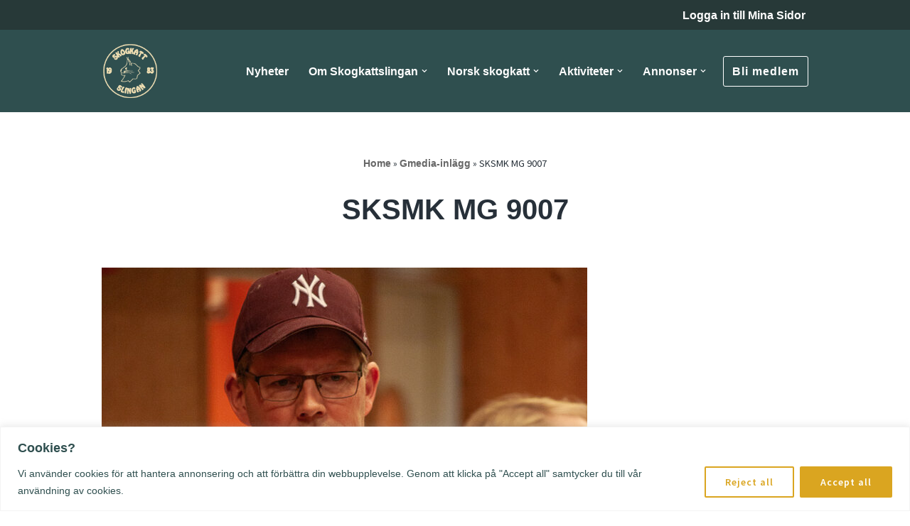

--- FILE ---
content_type: text/css
request_url: https://www.skogkattslingan.com/wp-content/plugins/frontend-post-submission-manager/assets/css/fpsm-frontend-style.css?ver=1.2.7
body_size: 9542
content:

div#fpsm-preview-wrap {
    max-width: 1024px;
    margin: 0 auto;
}
.fpsm-preview-note {
    text-align: center;
}

.fpsm-front-form *,
.fpsm-front-form *:before,
.fpsm-front-form *:after{
    box-sizing: border-box;
}

.fpsm-front-form .fpsm-has-submit-btn .fpsm-field input[type="submit"]{
    font-size: 16px;
    font-weight: 700;
    cursor: pointer;
    margin-right:10px;
}

.fpsm-field-wrap .ui-autocomplete.ui-menu{border: none;}
.fpsm-field-wrap .ui-autocomplete.ui-menu .ui-menu-item{
    padding: 10px;
    font-size: 14px;
    background-color: #f7f7f7;
}

.fpsm-field-wrap .qq-upload-list{margin: 0;}
.fpsm-field-wrap .qq-upload-list li {
    height: 18px !important;
    line-height: 1.2 !important;
    padding: 0 10px !important;
    border-radius: 60px !important;
    display: flex;
    align-items: center;
}
.fpsm-field-wrap .qq-upload-list li > span,
.fpsm-field-wrap .qq-upload-list li > a{
    flex: 1;
}
.fpsm-field-wrap .qq-upload-list li > a:nth-last-child(2),
.fpsm-field-wrap .qq-upload-list li > span:nth-last-child(3){text-align: right}
/*.qq-upload-list li:before{*/
/*content: '';*/
/*height: 100%;*/
/*width: 50%;*/
/*position: absolute;*/
/*left: 0;*/
/*top:0;*/
/*background-color: rgba(255,255,255,.34);*/
/*border-radius: 60px;*/
/*}*/
.fpsm-field-wrap .qq-upload-file,
.fpsm-field-wrap .qq-upload-spinner,
.fpsm-field-wrap .qq-upload-size,
.fpsm-field-wrap .qq-upload-cancel,
.fpsm-field-wrap .qq-upload-failed-text {
    margin-right: 12px;
    z-index: 250;
    position: relative;
    font-size: 12px;
    color: white;
    font-family: 'Nunito Sans', sans-serif;
}
.fpsm-field-wrap .qq-upload-size,
.fpsm-field-wrap .qq-upload-cancel {
    font-size: 12px;
    font-weight: normal;
}
.fpsm-field-wrap .qq-upload-failed-text {
    display: none;
}
.fpsm-field-wrap .qq-upload-fail .qq-upload-failed-text {
    display: inline;
}

.fpsm-field-wrap .qq-upload-button:hover {
    background: #0F5BBB;
}
.fpsm-field-wrap .qq-upload-button:active {
    top: 2px;
}
.fpsm-field-wrap .qq-upload-spinner, .qq-upload-size, .qq-upload-cancel, .qq-upload-failed-text {
    float: right;
}
.fpsm-field-wrap .qq-upload-spinner {
    display: none;
}
.fpsm-field-wrap .qq-progress-bar {
    width: 51%;
    height: 100%;
    position: absolute;
    top: 0px;
    left: 0;
    -moz-border-radius: 3px;
    -webkit-border-radius: 3px;
    -khtml-border-radius: 3px;
    border-radius: 3px;
}
.fpsm-field-wrap .qq-upload-cancel {
    color: #800000;
}
.fpsm-field-wrap .qq-upload-success .qq-progress-bar {
    display: none;
}

.fpsm-field-wrap select[multiple="multiple"]{
    padding: 15px;
    min-height: 80px;
}

.fpsm-multiple-select{
    height: auto !important;
    padding: 10px 0;
}
.fpsm-multiple-select:before{display: none}

.fpsm-display-none{display:none;}
.fpsm-each-tag {
    display: inline-block;
    background: #eee;
    margin-right: 10px;
    padding: 5px 10px;
    border-radius: 15px;
    margin-bottom: 10px;
}
span.fpsm-tag-remove-trigger {
    display: inline-block;
    margin-left: 5px;
    cursor: pointer;
}
.fpsm-auto-complete-tags {
    margin-top: 10px;
}

.fpsm-file-preview-column input.fpsm-media-delete-button{border: none}

/* ========================= Global styling ============================ */
/*.fpsm-front-form{max-width: 100% !important;width: 100% !important;}*/

.fpsm-ajax-loader{display:none;}
.fpsm-preview-note {
    padding: 10px;
    font-style: italic;
    font-size: 14px;
}

.fpsm-front-form{
    font-family: 'Nunito Sans', sans-serif;

}

.fpsm-front-form .fpsm-field-note{
    color: inherit;
    opacity: 0.58;
}

.fpsm-front-form .fpsm-field-wrap.fpsm-taxonomy-checkbox .fpsm-block-checkbox label{display: inline-block}
.fpsm-front-form .fpsm-field-wrap.fpsm-taxonomy-checkbox .fpsm-block-checkbox:first-child{margin-top: 15px;}

.fpsm-front-form .fpsm-field-wrap.fpsm-taxonomy-checkbox .fpsm-inline-checkbox label{display: inline-block}
.fpsm-inline-checkbox{margin-top: 15px;display: inline-block !important;}

/*medial upload*/
.media-frame{color: rgba(0,0,0,.8);}
.media-frame button{font-weight: 300;}
.media-frame button:hover{background-color: transparent}
button.media-menu-item{color: rgba(0,0,0,.68);}
.fpsm-front-form .wp-switch-editor{font-size: 14px;font-weight: 300;text-transform: none;height: auto !important;}
.fpsm-front-form .wp-switch-editor:hover{background-color: rgba(0,0,0,.06);}
.media-frame select{min-height: 8px !important;}
.fpsm-front-form .mce-container button:hover{background-color: transparent}
.wp-editor-wrap button:not(.toggle){background-color: transparent !important;}


.fpsm-field-wrap{margin-bottom: 24px;}
.fpsm-field-note{font-size: 13px;font-style: italic;color: rgba(0,0,0,.58);margin-top: 5px}
.qq-upload-button{height: 40px;background-color: rgba(0,0,0,.08);border-radius: 4px;line-height: 40px;font-size: 14px;text-transform: uppercase;font-weight: 800;padding: 0 15px;cursor: pointer;display: inline-block}
input[type="file"]{
    cursor: pointer;
}

.fpsm-file-preview-row{
    display: flex;
    align-items: center;
    padding: 10px;
    background-color: rgba(0,0,0,.04);
    border-top:solid 1px rgba(0,0,0,.08);
}

.fpsm-file-preview-row:nth-child(1){border: none;}
.fpsm-file-preview-row span{display: inline-block;flex: 1 1 auto;}
.fpsm-file-preview-row span:last-child{text-align: right}
.fpsm-file-preview-column{
    margin-right: 10px;
    overflow: hidden;
    max-width: 238px;
    white-space: nowrap;
    text-overflow: ellipsis;
}
.fpsm-file-preview-column input.fpsm-media-delete-button{
    padding: 0 8px;
    line-height: 18px;
    border-radius: 64px;
    background-color: red;
    color: white;
    text-transform: uppercase;
    font-size: 10px;
    cursor: pointer;
}
.fpsm-file-preview-column img{
    height: 38px;
    width: 38px;
    object-fit: cover;
}
.fpsm-file-preview-column{font-size: 13px;color: inherit}

.fpsm-tag-text{font-size: 12px;}
.fpsm-tag-remove-trigger{font-size: 11px;}
.fpsm-each-tag{line-height: 4px;padding: 5px 8px;}

.fpsm-select-field{
    height: 42px;
    position: relative;
    /*border:solid 1px rgba(0,0,0,.14);*/
    cursor: pointer;
}
.fpsm-select-field:before{
    content:'';
    position: absolute;
    top:18px;
    right: 13px;
    border-style: solid;
    border-width: 6px;
    border-color: rgba(0,0,0,.68) transparent transparent transparent;
}
.fpsm-select-field select{
    background-color: transparent;
    border: none;
    border-radius: 0;
    padding: 0 10px;
    line-height: 40px;
    font-size: 14px;
    width: 100%;
    height: 100%;
    -moz-appearance: none;
    -webkit-appearance: none;
    appearance:none;
    cursor: pointer;
    border: none;
    font-family: inherit;
}
.fpsm-front-form > h2{margin: 0 0 20px 0 !important;font-size: 32px !important;letter-spacing: 0 !important;}
.fpsm-radio{margin-right: 20px;position: relative}
.fpsm-radio input[type="radio"]{position: absolute;opacity: 0;z-index: 5;height: 100%;width: 100%;cursor: pointer}
.fpsm-front-form .fpsm-field-wrap .fpsm-radio label{
    position: relative;
    font-size: 14px;
    font-weight: normal;
    padding-left: 24px;
}
.fpsm-radio label:before{
    position: absolute;
    top:2px;
    left: 0;
    content: '';
    height: 16px;
    width: 16px;
    border: solid 5px rgba(0,0,0,.18);
    transition: all .3s ease;
    border-radius: 50%;
}
.fpsm-radio input[type="radio"]:checked + label:before{
    border-color: #3ea8de;
}

.fpsm-checkbox{margin-right: 20px;position: relative}
.fpsm-checkbox input[type="checkbox"]{position: absolute;opacity: 0;z-index: 5;height: 100%;width: 100%;cursor: pointer}
.fpsm-front-form .fpsm-field-wrap .fpsm-checkbox label{
    position: relative;
    font-size: 14px;
    font-weight: normal;
    padding-left: 24px;
    margin: 0;
}
.fpsm-checkbox label:before{
    position: absolute;
    top:2px;
    left: 0;
    content: '\f00c';
    height: 16px;
    width: 16px;
    background-color: rgba(0,0,0,.18);
    transition: all .3s ease;
    border-radius: 2px;
    color: rgba(0,0,0, 0.2);
    text-align: center;
    line-height: 16px;
    font-family: 'Font Awesome\ 5 Free';
    font-weight: 900;
    font-size: 12px;
}
.fpsm-checkbox input[type="checkbox"]:checked + label:before{
    background-color: #3ea8de;
    color: white;
}

.fpsm-checkbox-block .fpsm-checkbox{margin-bottom: 15px;}
.fpsm-checkbox-block .fpsm-checkbox label,
.fpsm-checkbox-block .fpsm-checkbox input[type="checkbox"]{display: inline-block}
.fpsm-checkbox-inline{display: flex;flex-wrap: wrap}
.fpsm-checkbox-inline .fpsm-checkbox{margin-right: 30px; margin-bottom: 15px;}

.fpsm-radio-block .fpsm-radio{margin-bottom: 10px;}
.fpsm-radio-block .fpsm-radio:last-child{margin-bottom: 0;}
.fpsm-radio-inline{display: flex;flex-wrap: wrap}
.fpsm-radio-inline .fpsm-radio{margin-right: 30px; margin-bottom: 15px;}

.fpsm-custom-field-datepicker .fpsm-field{
    position: relative;
}
.fpsm-front-form .fpsm-custom-field-datepicker .fpsm-field:before{
    position: absolute;
    top:1px;
    right: 0;
    content: '\f133';
    height: auto;
    width: 40px;
    color: rgba(0,0,0, 0.28);
    text-align: center;
    line-height: 40px;
    font-family: 'Font Awesome\ 5 Free';
    font-size: 14px;
    font-weight: 900;/*for fixing*/
    color: rgba(0,0,0,.68);
    z-index: 99;
}

.fpsm-front-form .fpsm-custom-field-datepicker .fpsm-field .fpsm-date-picker >input{
    padding-right: 50px;
    position: relative;
    z-index: 4;
    cursor: pointer;
}

.fpsm-field input[type="submit"]{
    background-color: rgba(0,0,0,.48);
    padding: 5px 38px;
    color: white;
    border-radius: 2px;
    line-height: 42px;
    transition: all .3s ease;
}
.fpsm-field input[type="submit"]:hover{
    background-color: rgba(0,0,0,.8);
    text-decoration: none;
}


.fpsm-front-form .insert-media{
    border-radius: 68px !important;
    margin-bottom: 10px !important;
    border-color: rgba(0,0,0,.18) !important;
}
.fpsm-date-picker .fpsm-datepicker{width: auto}

.fpsm-front-form {
    background-color: #fff;
    padding: 35px;
}
.fpsm-front-form .fpsm-field-wrap label{
    font-size: 15px;
    font-weight: 800;
    display: block;
    margin-bottom: 8px;
}

.fpsm-has-submit-btn .fpsm-field{
    display: flex;
    align-items: center;
}

.fpsm-has-submit-btn .fpsm-field > img{
    margin-left: 15px;
}

.fpsm-front-form input[type="text"],
.fpsm-front-form input[type="email"],
.fpsm-front-form input[type="number"],
.fpsm-front-form input[type="password"],
.fpsm-front-form input[type="tel"],
.fpsm-front-form input[type="url"],
.fpsm-front-form textarea{
    border-radius: 2px;
    background-color: rgba(0,0,0,.04);
    border:solid 1px rgba(0,0,0,.08);
    padding: 0 15px;
    line-height: 40px;
    font-size: 14px;
    width: 100%;
}
.fpsm-front-form select{
    color: inherit;
}
.fpsm-front-form textarea{
    line-height: 1.4;
    padding: 15px;
    height: 80px;
    resize: none;
}
.fpsm-front-form input[type="text"]:focus,
.fpsm-front-form input[type="email"]:focus,
.fpsm-front-form textarea:focus{
    border-color:rgba(0,0,0,.14);
}

.fpsm-front-form .qq-upload-button{
    background-color: #0083f8;
    padding: 5px 38px;
    color: white;
    line-height: 32px;
    transition: all .3s ease;
    cursor: pointer !important;
}
.fpsm-front-form .qq-upload-button input{
    width: 100%;
    height: 40px;

}
.fpsm-field input[type="submit"]{cursor: pointer !important;}
/*.fpsm-front-form .qq-upload-list{display: none}*/
.fpsm-front-form .fpsm-custom-field-select .fpsm-field .fpsm-select-field,
.fpsm-front-form .fpsm-taxonomy-select .fpsm-field .fpsm-select-field{
    border-radius: 2px;
    background-color: rgba(0,0,0,.04);
    border:solid 1px rgba(0,0,0,.08);
}

.fpsm-front-form .fpsm-taxonomy-select .fpsm-field .fpsm-select-field select,
.fpsm-front-form .fpsm-custom-field-select .fpsm-field .fpsm-select-field select{position: relative;z-index: 4}

.fpsm-front-form .fpsm-field input[type="submit"]{
    background-color: #0083f8;
    border: none;
}
.fpsm-front-form .fpsm-field input[type="submit"]:hover{
    background-color: rgba(0,0,0,.8);
}

button.add_media{
    font-size: 10px !important;
}


.fpsm-front-form .fpsm-custom-field-checkbox{margin-bottom: 24px;}
.fpsm-front-form .fpsm-custom-field-radio{margin-bottom: 24px;}

.fpsm-form-message{
    font-size: 16px;
    padding: 8px 15px;
    background-color: #f7f7f7;
    border:solid 1px rgba(0,0,0,.08);
    font-weight: bold;
}
.fpsm-form-error,
.fpsm-login-message{
    background-color:#ffe3e3;
    border: solid 1px rgba(244, 90, 90, 0.37);
    color:#c42727;
}
.fpsm-login-message{
    padding: 15px;
}
.fpsm-form-success{
    background-color:#dae8cf;
    border: solid 1px rgba(93, 134, 32, 0.37);
    color:#4d9919;
}

.fpsm-front-form .fpsm-form-title{padding: 24px 24px;margin: 0 !important;}
.fpsm-front-form .fpsm-form-title{
    padding: 0 0 15px !important;
}

/*============================= Template 1 ========================*/
.fpsm-template-1{
    background-color: #fff;
    padding: 35px;
}
.fpsm-template-1 .fpsm-field-wrap label{
    font-weight: 800;
}

.fpsm-template-1 input[type="text"],
.fpsm-template-1 input[type="email"],
.fpsm-template-1 input[type="number"],
.fpsm-template-1 input[type="tel"],
.fpsm-template-1 input[type="url"],
.fpsm-template-1 textarea{
    border-radius: 2px;
    background-color: rgba(0,0,0,.04);
    border:solid 1px rgba(0,0,0,.08);
    padding: 0 15px;
    line-height: 40px;
    font-size: 14px;
}
.fpsm-template-1 textarea{
    line-height: 1.4;
    padding: 15px;
    height: 80px;
    resize: none;
}
.fpsm-template-1 input[type="text"]:focus,
.fpsm-template-1 input[type="email"]:focus,
.fpsm-template-1 textarea:focus{
    border:solid 1px rgba(0,0,0,.14);
}

.fpsm-template-1 .qq-upload-button{
    background-color: #0083f8;
    padding: 5px 38px;
    color: white;
    line-height: 32px;
}

.fpsm-template-1 .fpsm-custom-field-select .fpsm-field .fpsm-select-field,
.fpsm-template-1 .fpsm-taxonomy-select .fpsm-field .fpsm-select-field{
    border-radius: 2px;
    background-color: rgba(0,0,0,.04);
    border:solid 1px rgba(0,0,0,.08);
}

.fpsm-template-1 .fpsm-field input[type="submit"]{
    background-color: #0083f8;
}
.fpsm-template-1 .fpsm-field input[type="submit"]:hover{
    background-color: rgba(0,0,0,.8);
}

.fpsm-template-1 .qq-upload-list li{
    background-color: #0083f8 !important;
    /*background: #0083f8 -moz-linear-gradient(-45deg, rgba(45, 170, 60, 0), rgba(45, 170, 60, 0) 10%, rgba(146, 209, 0, 0.4) 30%, rgba(146, 209, 0, 0.4) 50%, rgba(45, 170, 60, 0) 50%, rgba(45, 170, 60, 0));*/
}
/*============================= Template 1 ========================*/



/*============================= Template 2 ========================*/
.fpsm-template-2{
    background-color: #f9fafb;
    padding: 35px;
}

.fpsm-template-2 input[type="text"],
.fpsm-template-2 input[type="email"],
.fpsm-template-2 input[type="number"],
.fpsm-template-2 input[type="tel"],
.fpsm-template-2 input[type="url"],
.fpsm-template-2 textarea{
    border-radius: 68px;
    background-color: white;
    border:solid 1px rgba(0,0,0,.08);
    padding: 0 15px;
    line-height: 40px;
    font-size: 14px;
}
.fpsm-template-2 textarea{
    line-height: 1.4;
    padding: 15px;
    height: 80px;
    resize: none;
    border-radius: 4px;
}
.fpsm-template-2 input[type="text"]:focus,
.fpsm-template-2 input[type="email"]:focus,
.fpsm-template-2 textarea:focus{
    border:solid 1px rgba(0,0,0,.14);
}

.fpsm-template-2 .qq-upload-button{
    background-color: rgba(0,0,0,.88);
    padding: 5px 38px;
    color: white;
    line-height: 32px;
    border-radius: 68px;
}

.fpsm-template-2 .fpsm-custom-field-select .fpsm-field .fpsm-select-field,
.fpsm-template-2 .fpsm-taxonomy-select .fpsm-field .fpsm-select-field{
    border-radius: 68px;
    background-color: white;
    border:solid 1px rgba(0,0,0,.08);
}

.fpsm-template-2 .fpsm-field input[type="submit"]{
    background-color: #e2b24b;
}
.fpsm-template-2 .fpsm-field input[type="submit"]:hover{
    background-color: rgba(0,0,0,.8);
}
/*============================= Template 2 ========================*/

/*============================= Template 3 ========================*/
.fpsm-template-3{
    background-color: white;
    padding: 0;
}

.fpsm-front-form.fpsm-template-3 .fpsm-form-title{padding: 15px 25px !important;}

.fpsm-template-3 .fpsm-field-wrap{
    padding: 28px;
    margin-bottom: 0;
}
.fpsm-template-3 .fpsm-field-wrap:nth-child(odd){
    background-color: #f5f5f5;
}

.fpsm-template-3 input[type="text"],
.fpsm-template-3 input[type="email"],
.fpsm-template-3 input[type="number"],
.fpsm-template-3 input[type="tel"],
.fpsm-template-3 input[type="url"],
.fpsm-template-3 textarea{
    border-radius: 0;
    background-color: white;
    border:solid 1px rgba(0,0,0,.08);
    padding: 0 15px;
    line-height: 40px;
    font-size: 14px;
}
.fpsm-template-3 textarea{
    line-height: 1.4;
    padding: 15px;
    height: 80px;
    resize: none;
    border-radius: 0;
}
.fpsm-template-3 input[type="text"]:focus,
.fpsm-template-3 input[type="email"]:focus,
.fpsm-template-3 textarea:focus{
    border:solid 1px rgba(0,0,0,.14);
}

.fpsm-template-3 .qq-upload-button{
    background-color: rgba(0,0,0,.88);
    padding: 5px 38px;
    color: white;
    line-height: 32px;
    border-radius: 0;
}

.fpsm-template-3 .fpsm-custom-field-select .fpsm-field .fpsm-select-field,
.fpsm-template-3 .fpsm-taxonomy-select .fpsm-field .fpsm-select-field{
    border-radius: 0;
    background-color: white;
    border:solid 1px rgba(0,0,0,.08);
}

.fpsm-template-3 .fpsm-field input[type="submit"]{
    background-color: #e2b24b;
    padding: 10px 24px;
    line-height: 1.4;
    font-size: 16px;
    font-weight: 700;
}
.fpsm-template-3 .fpsm-field input[type="submit"]:hover{
    background-color: rgba(0,0,0,.8);
}
/*============================= Template 3 ========================*/



/*============================= Template 4 ========================*/
.fpsm-template-4{
    background-color: white;
}

.fpsm-template-4 .fpsm-field-wrap{
    display: flex;
    flex-wrap: wrap;
}
.fpsm-template-4 .fpsm-field-wrap > div{
    flex: 0 0 100%;
}

.fpsm-template-4 .fpsm-field-wrap label{
    max-width: 150px;
    flex: 0 0 150px;
}
.fpsm-template-4 .fpsm-field-wrap .fpsm-field{
    flex: 0 0 calc(100% - 150px);
}

.fpsm-template-4 input[type="text"],
.fpsm-template-4 input[type="email"],
.fpsm-template-4 input[type="number"],
.fpsm-template-4 input[type="tel"],
.fpsm-template-4 input[type="url"],
.fpsm-template-4 textarea{
    border-radius: 0;
    background-color: white;
    border:solid 1px rgba(0,0,0,.08);
    padding: 0 15px;
    line-height: 40px;
    font-size: 14px;
}
.fpsm-template-4 textarea{
    line-height: 1.4;
    padding: 15px;
    height: 80px;
    resize: none;
    border-radius: 0;
}
.fpsm-template-4 input[type="text"]:focus,
.fpsm-template-4 input[type="email"]:focus,
.fpsm-template-4 textarea:focus{
    border:solid 1px rgba(0,0,0,.14);
}

.fpsm-template-4 .qq-upload-button{
    background-color: #f2f2f3;
    padding: 5px 24px;
    color: rgba(0,0,0,.48);
    line-height: 32px;
    border-radius: 0;
    cursor: pointer;
}
.fpsm-front-form .qq-upload-button:hover{
    background-color: rgba(0,0,0,.8);
    color: white;
}

.fpsm-template-4 .fpsm-custom-field-select .fpsm-field .fpsm-select-field,
.fpsm-template-4 .fpsm-taxonomy-select .fpsm-field .fpsm-select-field{
    border-radius: 0;
    background-color: white;
    border:solid 1px rgba(0,0,0,.08);
}

.fpsm-template-4 .fpsm-field input[type="submit"]{
    background-color: #ef7272;
    padding: 10px 24px;
    line-height: 1.4;
    font-size: 16px;
    font-weight: 700;
    border-radius: 0;
}
.fpsm-template-4 .fpsm-field input[type="submit"]:hover{
    background-color: rgba(0,0,0,.8);
}
/*============================= Template 4 ========================*/



/*============================= Template 5 ========================*/
.fpsm-template-5{
    background-color: #f8f9fb;
}

.fpsm-template-5 input[type="text"],
.fpsm-template-5 input[type="email"],
.fpsm-template-5 input[type="number"],
.fpsm-template-5 input[type="tel"],
.fpsm-template-5 input[type="url"],
.fpsm-template-5 textarea{
    border-radius: 0;
    background-color: transparent;
    border:solid 1px rgba(0,0,0,.2);
    padding: 0 15px;
    line-height: 40px;
    font-size: 14px;
}
.fpsm-template-5 textarea{
    line-height: 1.4;
    padding: 15px;
    height: 80px;
    resize: none;
    border-radius: 0;
}
.fpsm-template-5 div.mce-panel{
    background: transparent;
}
.fpsm-template-5 input[type="text"]:focus,
.fpsm-template-5 input[type="email"]:focus,
.fpsm-template-5 textarea:focus{
    border:solid 1px rgba(0,0,0,.14);
}

.fpsm-template-5 .qq-upload-button{
    background-color: #f2f2f3;
    padding: 5px 24px;
    color: rgba(0,0,0,.48);
    line-height: 32px;
    border-radius: 0;
    cursor: pointer;
}
.fpsm-front-form .qq-upload-button:hover{
    background-color: rgba(0,0,0,.8);
    color: white;
}

.fpsm-template-5 .fpsm-custom-field-select .fpsm-field .fpsm-select-field,
.fpsm-template-5 .fpsm-taxonomy-select .fpsm-field .fpsm-select-field{
    border-radius: 0;
    background-color: transparent;
    border:solid 1px rgba(0,0,0,.2);
}

.fpsm-template-5 .fpsm-field input[type="submit"]{
    background-color: #8265ca;
    padding: 10px 24px;
    line-height: 1.4;
    font-size: 16px;
    font-weight: 700;
    border-radius: 0;
    color: white;
}
.fpsm-template-5 .fpsm-field input[type="submit"]:hover{
    background-color: rgba(0,0,0,.8);
}
/*============================= Template 5 ========================*/


/*============================= Template 6 ========================*/
.fpsm-template-6{
    background-color: #f8f9fb;
}

.fpsm-template-6 input[type="text"],
.fpsm-template-6 input[type="email"],
.fpsm-template-6 input[type="number"],
.fpsm-template-6 input[type="tel"],
.fpsm-template-6 input[type="url"],
.fpsm-template-6 textarea{
    border-radius: 68px;
    background-color: #ebebec;
    border:none;
    padding: 0 15px;
    line-height: 40px;
    font-size: 14px;
}
.fpsm-template-6 textarea{
    line-height: 1.4;
    padding: 15px;
    height: 80px;
    resize: none;
    border-radius: 8px;
    border:none;
}
.fpsm-template-6 div.mce-panel{
    background: #ebebec;
}
.fpsm-template-6 input[type="text"]:focus,
.fpsm-template-6 input[type="email"]:focus,
.fpsm-template-6 textarea:focus{
    border:none;
}

.fpsm-template-6 .qq-upload-button{
    background-color: rgba(0,0,0,.68);
    padding: 5px 24px;
    color: white;
    line-height: 32px;
    border-radius: 68px;
    cursor: pointer;
    font-size: 12px;
}
.fpsm-front-form .qq-upload-button:hover{
    background-color: rgba(0,0,0,.8);
}

.fpsm-template-6 .fpsm-custom-field-select .fpsm-field .fpsm-select-field,
.fpsm-template-6 .fpsm-taxonomy-select .fpsm-field .fpsm-select-field{
    border-radius: 68px;
    background-color: #ebebec;
    border:none;
}
.fpsm-template-6 .fpsm-datepicker{padding-left: 38px !important;width: auto !important;min-width: 50%}
.fpsm-template-6 .fpsm-date-picker i{position: absolute;font-size: 14px;}

.fpsm-template-6 .fpsm-field input[type="submit"]{
    background-color: #8265ca;
    padding: 10px 24px;
    line-height: 1.4;
    font-size: 14px;
    font-weight: 700;
    border-radius: 68px;
    color: white;
    letter-spacing: 0;
}
.fpsm-template-6 .fpsm-field input[type="submit"]:hover{
    background-color: rgba(0,0,0,.8);
}

.fpsm-template-6 .fpsm-each-tag{
    background-color: transparent;
    border: solid 1px rgba(0,0,0,.24);
}

.fpsm-template-6 .fpsm-custom-field-datepicker .fpsm-field{max-width: 280px;}
.fpsm-template-6 .fpsm-custom-field-datepicker .fpsm-field:before{
    background-color: transparent;
    z-index: 9;
    color: rgba(0,0,0,.48);
}
/*============================= Template 6 ========================*/


/*============================= Template 7 ========================*/
.fpsm-template-7{
    background-color: white;
}
.fpsm-template-7 .fpsm-field-wrap > label{
    font-size: 14px;
    font-weight: 800;
    display: inline-block;
    width: auto;
    margin-bottom: 15px;
    position: relative;
    background-color: rgba(0,0,0,.08);
    padding: 8px 12px;
}
.fpsm-template-7 .fpsm-field-wrap > label:before{
    content:'';
    position: absolute;
    left: 10px;
    bottom: -14px;
    border-style: solid;
    border-width: 7px;
    border-color: rgba(0,0,0,.08) transparent transparent transparent;
}

.fpsm-template-7 .fpsm-field{
    position: relative;
}
.fpsm-template-7 .fpsm-post-title .fpsm-field:before{
    position: absolute;
    top:1px;
    left: 0;
    content: '\f303';
    height: 40px;
    width: 40px;
    background-color: rgba(0,0,0,.06);
    color: rgba(0,0,0, 0.28);
    text-align: center;
    line-height: 40px;
    font-family: 'Font Awesome\ 5 Free';
    font-size: 14px;
    font-weight: 900;/*for fixing*/
    color: rgba(0,0,0,.68);
}
.fpsm-template-7 .fpsm-post-title .fpsm-field >input{
    padding-left: 50px;
}

.fpsm-template-7 input[type="text"],
.fpsm-template-7 input[type="email"],
.fpsm-template-7 input[type="number"],
.fpsm-template-7 input[type="tel"],
.fpsm-template-7 input[type="url"],
.fpsm-template-7 textarea{
    background-color: transparent;
    border:none;
    padding: 0 15px;
    line-height: 40px;
    font-size: 14px;
    border:solid 1px rgba(0,0,0,.18);
}

.fpsm-template-7 .fpsm-field input[type="submit"]{
    background-color: #7fd383;
    font-size: 14px;
}


.fpsm-template-7 .qq-upload-button{
    background-color: #7fd383;
}

.fpsm-template-7 .qq-uploader{
    position: relative;
    padding-left: 50px;
}

.fpsm-template-7 .qq-uploader:before{
    position: absolute;
    top:1px;
    left: 0;
    content: '\f1c5';
    height: 40px;
    width: 40px;
    background-color: rgba(0,0,0,.06);
    color: rgba(0,0,0, 0.28);
    text-align: center;
    line-height: 40px;
    font-family: 'Font Awesome\ 5 Free';
    font-size: 14px;
    font-weight: 900;/*for fixing*/
    color: rgba(0,0,0,.68);
    border-radius: 4px;
}
.fpsm-template-7 .fpsm-post-excerpt .fpsm-field > textarea{padding-left: 50px;}
.fpsm-template-7 .fpsm-post-excerpt .fpsm-field:before{
    position: absolute;
    top:1px;
    left: 0;
    content: '\f303';
    height: 80px;
    width: 40px;
    background-color: rgba(0,0,0,.06);
    color: rgba(0,0,0, 0.28);
    text-align: center;
    line-height: 40px;
    font-family: 'Font Awesome\ 5 Free';
    font-size: 14px;
    font-weight: 900;/*for fixing*/
    color: rgba(0,0,0,.68);
}

.fpsm-template-7 .fpsm-author-name .fpsm-field:before{
    position: absolute;
    top:1px;
    left: 0;
    content: '\f007';
    height: 40px;
    width: 40px;
    background-color: rgba(0,0,0,.06);
    color: rgba(0,0,0, 0.28);
    text-align: center;
    line-height: 40px;
    font-family: 'Font Awesome\ 5 Free';
    font-size: 14px;
    font-weight: 900;/*for fixing*/
    color: rgba(0,0,0,.68);
}
.fpsm-template-7 .fpsm-author-name .fpsm-field >input{
    padding-left: 50px;
}

.fpsm-template-7 .fpsm-author-email .fpsm-field:before{
    position: absolute;
    top:1px;
    left: 0;
    content: '\f0e0';
    height: 40px;
    width: 40px;
    background-color: rgba(0,0,0,.06);
    color: rgba(0,0,0, 0.28);
    text-align: center;
    line-height: 40px;
    font-family: 'Font Awesome\ 5 Free';
    font-size: 14px;
    font-weight: 900;/*for fixing*/
    color: rgba(0,0,0,.68);
}
.fpsm-template-7 .fpsm-author-email .fpsm-field >input{
    padding-left: 50px;
}

.fpsm-template-7 .fpsm-taxonomy-textfield .fpsm-field:before{
    position: absolute;
    top:1px;
    left: 0;
    content: '\f02b';
    height: 40px;
    width: 40px;
    background-color: rgba(0,0,0,.06);
    color: rgba(0,0,0, 0.28);
    text-align: center;
    line-height: 40px;
    font-family: 'Font Awesome\ 5 Free';
    font-size: 14px;
    font-weight: 900;/*for fixing*/
    color: rgba(0,0,0,.68);
}
.fpsm-template-7 .fpsm-taxonomy-textfield .fpsm-field >input{
    padding-left: 50px;
}

.fpsm-template-7 .fpsm-custom-field-datepicker .fpsm-field:before{
    right: auto;
    left: 0;
    background-color: rgba(0,0,0,.06);
}
.fpsm-template-7 .fpsm-custom-field-datepicker .fpsm-field{max-width: 280px}
.fpsm-template-7 .fpsm-custom-field-datepicker .fpsm-field .fpsm-date-picker >input{
    padding-right: 0;
    padding-left: 50px;
}

.fpsm-template-7 .fpsm-custom-field-select .fpsm-field .fpsm-select-field,
.fpsm-template-7 .fpsm-taxonomy-select .fpsm-field .fpsm-select-field{
    border-radius: 2px;
    background-color: transparent;
    border:solid 1px rgba(0,0,0,.18);
}
.fpsm-template-7 .fpsm-custom-field-select .fpsm-select-field:after,
.fpsm-template-7 .fpsm-taxonomy-select .fpsm-select-field:after{
    content: '';
    height: 100%;
    width: 40px;
    background-color: rgba(0,0,0,.06);
    position: absolute;
    top:0;
    right: 0;
}
/*===================== Template 7 ===============================*/


/*============================= Template 8 ========================*/
.fpsm-template-8{
    background-color: #fff;
    padding: 35px;
}
.fpsm-template-8 .fpsm-field-wrap label{
    font-weight: 800;
    margin-bottom: 0;
}

.fpsm-template-8 input[type="text"],
.fpsm-template-8 input[type="email"],
.fpsm-template-8 input[type="number"],
.fpsm-template-8 input[type="url"],
.fpsm-template-8 textarea{
    padding: 0;
    border-radius: 0;
    background-color: transparent;
    border:none;
    border-bottom:solid 1px rgba(0,0,0,.08);
}
.fpsm-template-8 textarea{
    line-height: 1.4;
    padding: 0;
    height: 80px;
    resize: none;
}
.fpsm-template-8 input[type="text"]:focus,
.fpsm-template-8 input[type="email"]:focus,
.fpsm-template-8 textarea:focus{
    border-color:rgba(0,0,0,.14);
}

.fpsm-template-8 .qq-upload-button{
    background-color: rgba(0,0,0,.68);
    padding: 5px 24px;
    color: white;
    line-height: 32px;
}

.fpsm-template-8 .fpsm-custom-field-select .fpsm-field .fpsm-select-field,
.fpsm-template-8 .fpsm-taxonomy-select .fpsm-field .fpsm-select-field{
    border-radius: 0;
    background-color: transparent;
    border:none;
    border-bottom:solid 1px rgba(0,0,0,.08);
}

.fpsm-template-8 .fpsm-custom-field-select .fpsm-field select,
.fpsm-template-8 .fpsm-taxonomy-select .fpsm-field select{
    padding-left: 0;
}

.fpsm-template-8 .fpsm-field input[type="submit"]{
    background-color: #7fd383;
    padding: 12px 24px;
    line-height: 1.4;
    font-size: 14px;
    font-weight: 700;
    color: white;
    letter-spacing: 0;
}
.fpsm-template-8 .fpsm-field input[type="submit"]:hover{
    background-color: rgba(0,0,0,.8);
}

.fpsm-template-8  .fpsm-each-tag{
    border-radius: 0;
    border:solid 1px rgba(0,0,0,.68);
    background-color: transparent;
}
/*============================= Template 8 ========================*/


/*============================= Template 9 ========================*/
.fpsm-template-9{
    background-color: #fff;
    padding: 0;
}

.fpsm-front-form.fpsm-template-9 .fpsm-form-title{padding: 15px 25px !important;}

.fpsm-template-9 .fpsm-field-wrap{
    padding: 24px;
    margin-bottom: 0;
    border-bottom: solid 1px rgba(0,0,0,.18);
}

.fpsm-template-9 .wp-editor-container{
    border-width: 2px !important;
}

.fpsm-template-9 input[type="text"],
.fpsm-template-9 input[type="email"],
.fpsm-template-9 input[type="number"],
.fpsm-template-9 input[type="tel"],
.fpsm-template-9 input[type="url"],
.fpsm-template-9 textarea{
    padding: 0;
    border-radius: 0;
    background-color: transparent;
    border-width: 2px;
    padding: 0 15px;
}
.fpsm-template-9 textarea{
    line-height: 1.4;
    padding: 0;
    height: 80px;
    resize: none;
}
.fpsm-template-9 input[type="text"]:focus,
.fpsm-template-9 input[type="email"]:focus,
.fpsm-template-9 textarea:focus{
    border-color:rgba(0,0,0,.14);
}

.fpsm-template-9 .qq-upload-button{
    background-color: rgba(0,0,0,.68);
    padding: 5px 24px;
    color: white;
    line-height: 32px;
}

.fpsm-template-9 .fpsm-custom-field-select .fpsm-field .fpsm-select-field,
.fpsm-template-9 .fpsm-taxonomy-select .fpsm-field .fpsm-select-field{
    border-radius: 0;
    background-color: transparent;
    border-width: 2px;
}

.fpsm-template-9 .fpsm-field input[type="submit"]{
    background-color: #7fd383;
    padding: 12px 24px;
    line-height: 1.4;
    font-size: 14px;
    font-weight: 700;
    color: white;
    letter-spacing: 0;
}
.fpsm-template-9 .fpsm-field input[type="submit"]:hover{
    background-color: rgba(0,0,0,.8);
}

.fpsm-template-9  .fpsm-each-tag{
    border-radius: 0;
    border:none;
}
/*============================= Template 9 ========================*/


/*============================= Template 10 ========================*/
.fpsm-template-10{
    background-color: #fff;
    padding: 0;
}

.fpsm-front-form.fpsm-template-10 .fpsm-form-title{padding: 15px 25px !important;}

.fpsm-template-10 .fpsm-field-wrap:nth-child(odd){
    background-color: #f5f5f5;
}

.fpsm-template-10 .fpsm-field-wrap{
    padding: 24px;
    margin-bottom: 0;
    border-bottom: solid 1px rgba(0,0,0,.18);
}

.fpsm-template-10 .wp-editor-container{
    border-width: 2px !important;
}

.fpsm-template-10 input[type="text"],
.fpsm-template-10 input[type="email"],
.fpsm-template-10 input[type="number"],
.fpsm-template-10 input[type="tel"],
.fpsm-template-10 input[type="url"],
.fpsm-template-10 textarea{
    padding: 0;
    border-radius: 0;
    background-color: transparent;
    border-width: 2px;
    padding: 0 15px;
}
.fpsm-template-10 textarea{
    line-height: 1.4;
    padding: 0;
    height: 80px;
    resize: none;
}
.fpsm-template-10 input[type="text"]:focus,
.fpsm-template-10 input[type="email"]:focus,
.fpsm-template-10 textarea:focus{
    border-color:rgba(0,0,0,.14);
}

.fpsm-template-10 .qq-upload-button{
    background-color: #7fd383;
    padding: 5px 24px;
    color: white;
}

.fpsm-template-10 .fpsm-custom-field-select .fpsm-field .fpsm-select-field,
.fpsm-template-10 .fpsm-taxonomy-select .fpsm-field .fpsm-select-field{
    border-radius: 0;
    background-color: transparent;
    border-width: 2px;
}

.fpsm-template-10 .fpsm-field input[type="submit"]{
    background-color: #7fd383;
    padding: 12px 24px;
    line-height: 1.4;
    font-size: 14px;
    font-weight: 700;
    color: white;
    letter-spacing: 0;
}
.fpsm-template-10 .fpsm-field input[type="submit"]:hover{
    background-color: rgba(0,0,0,.8);
}

.fpsm-template-10  .fpsm-each-tag{
    border-radius: 0;
    border:none;
}
/*============================= Template 10 ========================*/


/*============================= Template 11 ========================*/
.fpsm-template-11{
    background-color: #617283;
    color: white;
    padding: 20px;
}

.fpsm-template-11 .fpsm-form-title{
    color: inherit;
}

.fpsm-template-11 .fpsm-field-wrap{
    display: flex;
    flex-wrap: wrap;
}
.fpsm-template-11 .fpsm-field-wrap > div{
    flex: 0 0 100%;
}

.fpsm-template-11 .fpsm-field-wrap label{
    max-width: 150px;
    flex: 0 0 150px;
}
.fpsm-template-11 .fpsm-field-wrap .fpsm-field{
    flex: 0 0 calc(100% - 150px);
}

.fpsm-template-11 .fpsm-field-wrap{
    background-color: rgba(255,255,255,.08);
    margin-bottom: 20px;
    padding: 24px;
}

.fpsm-template-11 input[type="text"],
.fpsm-template-11 input[type="email"],
.fpsm-template-11 input[type="number"],
.fpsm-template-11 input[type="tel"],
.fpsm-template-11 input[type="url"],
.fpsm-template-11 textarea{
    padding: 0;
    border-radius: 0;
    background-color: rgba(255,255,255,.18);
    border: none;
    padding: 0 15px;
    color: inherit;
}
.fpsm-template-11 textarea{
    line-height: 1.4;
    padding: 15px;
    height: 80px;
    resize: none;
}
.fpsm-template-11 input[type="text"]:focus,
.fpsm-template-11 input[type="email"]:focus,
.fpsm-template-11 textarea:focus{
    border-color:rgba(0,0,0,.14);
}

.fpsm-template-11 .qq-upload-button{
    background-color: #e2e5e8;
    padding: 5px 24px;
    color: rgba(0,0,0,.8);
    border-radius: 0;
}

.fpsm-template-11 .fpsm-custom-field-select .fpsm-field .fpsm-select-field,
.fpsm-template-11 .fpsm-taxonomy-select .fpsm-field .fpsm-select-field{
    border-radius: 0;
    background-color: rgba(255,255,255,.18);
    border:none;
    color: inherit;
}
.fpsm-template-11 .fpsm-custom-field-select .fpsm-field .fpsm-select-field:before,
.fpsm-template-11 .fpsm-taxonomy-select .fpsm-field .fpsm-select-field:before{
    border-color: white transparent transparent transparent;
}
.fpsm-template-11 .fpsm-custom-field-select .fpsm-field select,
.fpsm-template-11 .fpsm-taxonomy-select .fpsm-field select{
    color: inherit;
}

.fpsm-template-11 .fpsm-field input[type="submit"]{
    background-color: #e2e5e8;
    padding: 12px 24px;
    line-height: 1.4;
    font-size: 14px;
    font-weight: 700;
    color: rgba(0,0,0,.8);
    letter-spacing: 0;
    border-radius: 0;
}
.fpsm-template-11 .fpsm-field input[type="submit"]:hover{
    background-color: rgba(0,0,0,.8);
    color: white;
}

.fpsm-template-11  .fpsm-each-tag{
    border-radius: 0;
    border:solid 1px white;
    background-color: transparent;
}

.fpsm-template-11 .fpsm-field-note{
    color: inherit;
}
.fpsm-template-11 .fpsm-custom-field-datepicker .fpsm-field:before{color: inherit}
.fpsm-template-11 .fpsm-checkbox label:before{color: rgba(255,255,255,.24);background-color: rgba(255,255,255,.18)}
.fpsm-template-11 .fpsm-radio label:before{border-color: rgba(255,255,255,.24);}

.fpsm-template-11 button.add_media{
    background-color: white;
}

.fpsm-template-11 .insert-media.add_media,
.fpsm-template-11 .wp-editor-wrap button.wp-switch-editor{background-color: white !important;}
.fpsm-template-11 .wp-editor-wrap button.wp-switch-editor:active,
.fpsm-template-11 .wp-editor-wrap button.wp-switch-editor:focus{
    background-color: rgba(255,255,255,.8) !important;
}

.fpsm-template-11  .fpsm-file-preview-row{background-color: rgba(255,255,255,.14);}


.fpsm-template-11 .insert-media.add_media, .fpsm-template-11 .wp-editor-wrap button.wp-switch-editor{
    background-color: rgba(255,255,255,.4)!important;
    color: white !important;
}
.fpsm-template-11 .fpsm-field-wrap .wp-editor-wrap.html-active button.wp-switch-editor.switch-html,
.fpsm-template-11 .fpsm-field-wrap .wp-editor-wrap.tmce-active button.wp-switch-editor.switch-tmce{
    background-color: white!important;
    color: black !important;
}

/*============================= Template 11 ========================*/


/*============================= Template 12 ========================*/
.fpsm-template-12{
    background-color: white;
    overflow: hidden;
    color: black;
}
.fpsm-template-12 .fpsm-field-wrap > label{
    font-size: 14px;
    font-weight: 800;
    display: inline-block;
    width: auto;
    margin-bottom: 15px;
    position: relative;
    background-color: rgba(0,0,0,.8);
    padding: 5px 12px;
    color: white;
}
.fpsm-template-12 .fpsm-field-wrap > label:after{
    width: 100%;
    content: '';
    position: absolute;
    top:0;
    left: -100%;
    height: 100%;
    background-color: rgba(0,0,0,.8);
}

.fpsm-template-12 .fpsm-field{
    position: relative;
}
.fpsm-template-12 .fpsm-post-title .fpsm-field:before{
    position: absolute;
    top:5px;
    left: 5px;
    content: '\f303';
    height: 34px;
    width: 34px;
    background-color: rgba(0,0,0,.06);
    color: rgba(0,0,0, 0.28);
    text-align: center;
    line-height: 34px;
    font-family: 'Font Awesome\ 5 Free';
    font-size: 14px;
    font-weight: 900;/*for fixing*/
    color: rgba(0,0,0,.68);
    border-radius: 50%;
}
.fpsm-template-12 .fpsm-post-title .fpsm-field >input{
    padding-left: 50px;
}

.fpsm-template-12 input[type="text"],
.fpsm-template-12 input[type="email"],
.fpsm-template-12 input[type="number"],
.fpsm-template-12 input[type="tel"],
.fpsm-template-12 input[type="url"],
.fpsm-template-12 textarea{
    background-color: transparent;
    padding: 0 15px;
    line-height: 40px;
    font-size: 14px;
    border:solid 2px rgba(0,0,0,.18);
    border-radius: 68px;
}

.fpsm-template-12 input[type="text"]:focus,
.fpsm-template-12 input[type="email"]:focus,
.fpsm-template-12 input[type="number"]:focus,
.fpsm-template-12 input[type="tel"]:focus,
.fpsm-template-12 input[type="url"]:focus,
.fpsm-template-12 textarea:focus{
    border-color:rgba(0,0,0,.14);
}
.fpsm-template-12 textarea{
    border-radius: 8px;
}
.fpsm-template-12 .fpsm-field input[type="submit"]{
    background-color: #3ec34d;
    font-size: 14px;
    border-radius: 68px;
}


.fpsm-template-12 .qq-upload-button{
    background-color: #3ec34d;
    border-radius: 68px;
}

.fpsm-template-12 .qq-uploader{
    position: relative;
    padding-left: 50px;
}

.fpsm-template-12 .qq-uploader:before{
    position: absolute;
    top:5px;
    left: 5px;
    content: '\f1c5';
    height: 34px;
    width: 34px;
    background-color: rgba(0,0,0,.06);
    color: rgba(0,0,0, 0.28);
    text-align: center;
    line-height: 34px;
    font-family: 'Font Awesome\ 5 Free';
    font-size: 14px;
    font-weight: 900;/*for fixing*/
    color: rgba(0,0,0,.68);
    border-radius: 4px;
    border-radius: 50%;
}
.fpsm-template-12 .fpsm-post-excerpt .fpsm-field > textarea{padding-left: 50px;}
.fpsm-template-12 .fpsm-post-excerpt .fpsm-field:before{
    position: absolute;
    top:5px;
    left: 5px;
    content: '\f303';
    height: 34px;
    width: 34px;
    background-color: rgba(0,0,0,.06);
    color: rgba(0,0,0, 0.28);
    text-align: center;
    line-height: 34px;
    font-family: 'Font Awesome\ 5 Free';
    font-size: 14px;
    font-weight: 900;/*for fixing*/
    color: rgba(0,0,0,.68);
    border-radius: 50%;
}

.fpsm-template-12 .fpsm-author-name .fpsm-field:before{
    position: absolute;
    top:5px;
    left:5px;
    content: '\f007';
    height: 34px;
    width: 34px;
    border-radius: 50%;
    background-color: rgba(0,0,0,.06);
    color: rgba(0,0,0, 0.28);
    text-align: center;
    line-height: 34px;
    font-family: 'Font Awesome\ 5 Free';
    font-size: 14px;
    font-weight: 900;/*for fixing*/
    color: rgba(0,0,0,.68);
}
.fpsm-template-12 .fpsm-author-name .fpsm-field >input{
    padding-left: 50px;
}

.fpsm-template-12 .fpsm-author-email .fpsm-field:before{
    position: absolute;
    top:5px;
    left: 5px;
    content: '\f0e0';
    height: 34px;
    width: 34px;
    background-color: rgba(0,0,0,.06);
    color: rgba(0,0,0, 0.28);
    text-align: center;
    line-height: 34px;
    font-family: 'Font Awesome\ 5 Free';
    font-size: 14px;
    font-weight: 900;/*for fixing*/
    color: rgba(0,0,0,.68);
    border-radius: 50%;
}
.fpsm-template-12 .fpsm-author-email .fpsm-field >input{
    padding-left: 50px;
}

.fpsm-template-12 .fpsm-taxonomy-textfield .fpsm-field:before{
    position: absolute;
    top:5px;
    left: 5px;
    content: '\f02b';
    height: 34px;
    width: 34px;
    background-color: rgba(0,0,0,.06);
    color: rgba(0,0,0, 0.28);
    text-align: center;
    line-height: 34px;
    font-family: 'Font Awesome\ 5 Free';
    font-size: 14px;
    font-weight: 900;/*for fixing*/
    color: rgba(0,0,0,.68);
    border-radius: 50%;
}
.fpsm-template-12 .fpsm-taxonomy-textfield .fpsm-field >input{
    padding-left: 50px;
}

.fpsm-template-12 .fpsm-custom-field-datepicker .fpsm-field:before{
    right: auto;
    left: 5px;
    top:5px;
    background-color: rgba(0,0,0,.06);
    border-radius: 50%;
    height: 34px;
    width: 34px;
    line-height: 34px;
}
.fpsm-template-12 .fpsm-custom-field-datepicker .fpsm-field{max-width: 280px}
.fpsm-template-12 .fpsm-custom-field-datepicker .fpsm-field .fpsm-date-picker >input{
    padding-right: 0;
    padding-left: 50px;
}

.fpsm-template-12 .fpsm-custom-field-select .fpsm-field .fpsm-select-field,
.fpsm-template-12 .fpsm-taxonomy-select .fpsm-field .fpsm-select-field{
    border-radius: 68px;
    border:solid 2px rgba(0,0,0,.18);
    background-color: transparent;
    height: 45px;
}
.fpsm-template-12 .fpsm-custom-field-select .fpsm-select-field:after,
.fpsm-template-12 .fpsm-taxonomy-select .fpsm-select-field:after{
    content: '';
    height: 35px;
    width: 35px;
    border-radius: 50%;
    background-color: rgba(0,0,0,.06);
    position: absolute;
    top:3px;
    right: 3px;
}

.fpsm-template-12 .fpsm-custom-field-textfield .fpsm-field > input,
.fpsm-template-12 .fpsm-custom-field-number .fpsm-field > input,
.fpsm-template-12 .fpsm-custom-field-email .fpsm-field > input,
.fpsm-template-12 .fpsm-custom-field-textarea .fpsm-field > textarea{padding-left: 50px;}

.fpsm-template-12 .fpsm-custom-field-textfield .fpsm-field:before,
.fpsm-template-12 .fpsm-custom-field-number .fpsm-field:before,
.fpsm-template-12 .fpsm-custom-field-textarea .fpsm-field:before,
.fpsm-template-12 .fpsm-custom-field-email .fpsm-field:before{
    position: absolute;
    top:5px;
    left: 5px;
    content: '\f303';
    height: 34px;
    width: 34px;
    background-color: rgba(0,0,0,.06);
    color: rgba(0,0,0, 0.28);
    text-align: center;
    line-height: 34px;
    font-family: 'Font Awesome\ 5 Free';
    font-size: 14px;
    font-weight: 900;/*for fixing*/
    color: rgba(0,0,0,.68);
    border-radius: 50%;
}
.fpsm-template-12 .fpsm-custom-field-email .fpsm-field:before{
    content: '\f0e0';
}
/*===================== Template 12 ===============================*/



/*============================= Template 13 ========================*/
.fpsm-template-13{
    background-color: #efeded;
    color: rgba(0,0,0,.8);
    padding: 20px;
}


.fpsm-template-13 .fpsm-field-wrap{
    background-color: rgba(255,255,255,.8);
    margin-bottom: 20px;
    padding: 24px;
}


.fpsm-template-13 .qq-upload-button{
    background-color: #67cb75;
    padding: 5px 24px;
    color: white;
    border-radius: 0;
}

.fpsm-template-13 .fpsm-custom-field-select .fpsm-field .fpsm-select-field,
.fpsm-template-13 .fpsm-taxonomy-select .fpsm-field .fpsm-select-field{
    color: inherit;
}
.fpsm-template-13 .fpsm-custom-field-select .fpsm-field .fpsm-select-field select,
.fpsm-template-13 .fpsm-taxonomy-select .fpsm-field .fpsm-select-field select{
    color: inherit;
}

.fpsm-template-13 .fpsm-field input[type="submit"]{
    background-color: #67cb75;
    padding: 12px 24px;
    line-height: 1.4;
    font-size: 14px;
    font-weight: 700;
    color: white;
    letter-spacing: 0;
    border-radius: 0;
}
.fpsm-template-13 .fpsm-field input[type="submit"]:hover{
    background-color: rgba(0,0,0,.8);
    color: white;
}

.fpsm-template-13  .fpsm-each-tag{
    border-radius: 0;
    border:solid 1px white;
    background-color: transparent;
}

.fpsm-template-13 .fpsm-field-note{
    color: inherit;
}
.fpsm-template-13 .fpsm-custom-field-datepicker .fpsm-field:before{color: inherit}

.fpsm-template-13 button.add_media{
    background-color: white;
}

/*============================= Template 13 ========================*/


/*============================= Template 14 ========================*/
.fpsm-template-14{
    background-color: #efeded;
    color: rgba(0,0,0,.8);
    padding: 20px;
}


.fpsm-template-14 .fpsm-field-wrap{
    background-color: rgba(255,255,255,.8);
    margin-bottom: 20px;
    padding: 24px;
}


.fpsm-template-14 .qq-upload-button{
    background-color: #3186d5;
    padding: 5px 24px;
    color: white;
    border-radius: 68px;
}

.fpsm-template-14 .fpsm-custom-field-select .fpsm-field .fpsm-select-field,
.fpsm-template-14 .fpsm-taxonomy-select .fpsm-field .fpsm-select-field{
    color: inherit;
    background-color: #403872;
    border-radius: 68px;
}
.fpsm-template-14 .fpsm-custom-field-select .fpsm-field .fpsm-select-field select,
.fpsm-template-14 .fpsm-taxonomy-select .fpsm-field .fpsm-select-field select{
    color: white;
}

.fpsm-template-14 input[type="text"],
.fpsm-template-14 input[type="email"],
.fpsm-template-14 input[type="number"],
.fpsm-template-14 input[type="tel"],
.fpsm-template-14 input[type="url"],
.fpsm-template-14 textarea{
    padding: 0;
    border-radius: 68px;
    background-color: #403872;
    border: none;
    padding: 0 15px;
    color: white;
}
.fpsm-template-14 textarea{
    line-height: 1.4;
    padding: 15px;
    height: 80px;
    resize: none;
    border-radius: 14px;
}
.fpsm-template-14 input[type="text"]:focus,
.fpsm-template-14 input[type="email"]:focus,
.fpsm-template-14 textarea:focus{
    border-color:rgba(0,0,0,.14);
}

.fpsm-template-14 .fpsm-field input[type="submit"]{
    background-color: #3186d5;
    padding: 12px 24px;
    line-height: 1.4;
    font-size: 14px;
    font-weight: 700;
    color: white;
    letter-spacing: 0;
    border-radius: 68px;
}
.fpsm-template-14 .fpsm-field input[type="submit"]:hover{
    background-color: rgba(0,0,0,.8);
    color: white;
}

.fpsm-template-14  .fpsm-each-tag{
    border-radius: 0;
    border:solid 1px white;
    background-color: transparent;
}

.fpsm-template-14 .fpsm-field-note{
    color: inherit;
}
.fpsm-template-14 .fpsm-custom-field-datepicker .fpsm-field:before{color: white;z-index: 9}

.fpsm-template-14 button.add_media{
    background-color: white;
}

.fpsm-template-14 .fpsm-custom-field-select .fpsm-field .fpsm-select-field .fpsm-select-field:before,
.fpsm-template-14 .fpsm-taxonomy-select .fpsm-field .fpsm-select-field .fpsm-select-field:before{
    border-color: white transparent transparent transparent;
}

/*============================= Template 14 ========================*/



/*============================= Template 13 ========================*/
.fpsm-template-15{
    background-color: #efeded;
    color: rgba(0,0,0,.8);
    padding: 20px;
}

.fpsm-template-15 .fpsm-field-wrap{
    background-color: rgba(255,255,255,.8);
    margin-bottom: 20px;
    padding: 24px;
}

.fpsm-template-15 .qq-upload-button{
    background-color: #697e92;
    padding: 5px 24px;
    color: white;
}

.fpsm-template-15 .fpsm-custom-field-select .fpsm-field .fpsm-select-field,
.fpsm-template-15 .fpsm-taxonomy-select .fpsm-field .fpsm-select-field{
    border: none;
    background-color: transparent;
    border-bottom: solid 1px rgba(0,0,0,.18);

}
.fpsm-template-15 .fpsm-custom-field-select .fpsm-field .fpsm-select-field select,
.fpsm-template-15 .fpsm-taxonomy-select .fpsm-field .fpsm-select-field select{
    padding: 0;
}

.fpsm-template-15 input[type="text"],
.fpsm-template-15 input[type="email"],
.fpsm-template-15 input[type="number"],
.fpsm-template-15 input[type="tel"],
.fpsm-template-15 input[type="url"],
.fpsm-template-15 textarea{
    padding: 0 5px;
    background-color: transparent;
    border: none;
    border-bottom: solid 1px rgba(0,0,0,.18);
}
.fpsm-template-15 textarea{
    line-height: 1.4;
    padding: 5px;
    height: 80px;
    resize: none;
}
.fpsm-template-15 input[type="text"]:focus,
.fpsm-template-15 input[type="email"]:focus,
.fpsm-template-15 textarea:focus{
    border-color:rgba(0,0,0,.14);
}

.fpsm-template-15 .fpsm-field input[type="submit"]{
    background-color: #697e92;
    padding: 12px 24px;
    line-height: 1.4;
    font-size: 14px;
    font-weight: 700;
    color: white;
    letter-spacing: 0;
}
.fpsm-template-15 .fpsm-field input[type="submit"]:hover{
    background-color: rgba(0,0,0,.8);
    color: white;
}


.fpsm-template-15 .fpsm-field-note{
    color: inherit;
}
.fpsm-template-15 .fpsm-custom-field-datepicker .fpsm-field:before{z-index: 9}

.fpsm-template-15 button.add_media{
    background-color: white;
}


/*============================= Template 15 ========================*/



/*============================= Template 16 ========================*/
.fpsm-template-16{
    background-color: white;
}

.fpsm-template-16 .fpsm-field{
    position: relative;
}
.fpsm-template-16 .fpsm-post-title .fpsm-field:before{
    position: absolute;
    top:1px;
    left: 0;
    content: '\f303';
    height: 40px;
    width: 40px;
    background-color: transparent;
    color: rgba(0,0,0, 0.28);
    text-align: center;
    line-height: 40px;
    font-family: 'Font Awesome\ 5 Free';
    font-size: 14px;
    font-weight: 900;/*for fixing*/
    color: rgba(0,0,0,.68);
    border:solid 1px rgba(0,0,0,.18);
}
.fpsm-template-16 .fpsm-post-title .fpsm-field >input{
    padding-left: 50px;
}

.fpsm-template-16 input[type="text"],
.fpsm-template-16 input[type="email"],
.fpsm-template-16 input[type="number"],
.fpsm-template-16 input[type="tel"],
.fpsm-template-16 input[type="url"],
.fpsm-template-16 textarea{
    background-color: transparent;
    border:none;
    padding: 0 15px;
    line-height: 40px;
    font-size: 14px;
    border:solid 1px rgba(0,0,0,.18);
}

.fpsm-template-16 .fpsm-field input[type="submit"]{
    background-color: #7fd383;
    font-size: 14px;
}


.fpsm-template-16 .qq-upload-button{
    background-color: #7fd383;
}

.fpsm-template-16 .qq-uploader{
    position: relative;
    padding-left: 50px;
}

.fpsm-template-16 .qq-uploader:before{
    position: absolute;
    top:1px;
    left: 0;
    content: '\f1c5';
    height: 40px;
    width: 40px;
    color: rgba(0,0,0, 0.28);
    text-align: center;
    line-height: 40px;
    font-family: 'Font Awesome\ 5 Free';
    font-size: 14px;
    font-weight: 900;/*for fixing*/
    color: rgba(0,0,0,.68);
    border:solid 1px rgba(0,0,0,.18);
}
.fpsm-template-16 .fpsm-post-excerpt .fpsm-field > textarea{padding-left: 50px;}
.fpsm-template-16 .fpsm-post-excerpt .fpsm-field:before{
    position: absolute;
    top:1px;
    left: 0;
    content: '\f303';
    height: 80px;
    width: 40px;
    border:solid 1px rgba(0,0,0,.18);
    color: rgba(0,0,0, 0.28);
    text-align: center;
    line-height: 40px;
    font-family: 'Font Awesome\ 5 Free';
    font-size: 14px;
    font-weight: 900;/*for fixing*/
    color: rgba(0,0,0,.68);
}

.fpsm-template-16 .fpsm-author-name .fpsm-field:before{
    position: absolute;
    top:1px;
    left: 0;
    content: '\f007';
    height: 40px;
    width: 40px;
    border:solid 1px rgba(0,0,0,.18);
    color: rgba(0,0,0, 0.28);
    text-align: center;
    line-height: 40px;
    font-family: 'Font Awesome\ 5 Free';
    font-size: 14px;
    font-weight: 900;/*for fixing*/
    color: rgba(0,0,0,.68);
}
.fpsm-template-16 .fpsm-author-name .fpsm-field >input{
    padding-left: 50px;
}

.fpsm-template-16 .fpsm-author-email .fpsm-field:before{
    position: absolute;
    top:1px;
    left: 0;
    content: '\f0e0';
    height: 40px;
    width: 40px;
    border:solid 1px rgba(0,0,0,.18);
    color: rgba(0,0,0, 0.28);
    text-align: center;
    line-height: 40px;
    font-family: 'Font Awesome\ 5 Free';
    font-size: 14px;
    font-weight: 900;/*for fixing*/
    color: rgba(0,0,0,.68);
}
.fpsm-template-16 .fpsm-author-email .fpsm-field >input{
    padding-left: 50px;
}

.fpsm-template-16 .fpsm-taxonomy-textfield .fpsm-field:before{
    position: absolute;
    top:1px;
    left: 0;
    content: '\f02b';
    height: 40px;
    width: 40px;
    border:solid 1px rgba(0,0,0,.18);
    color: rgba(0,0,0, 0.28);
    text-align: center;
    line-height: 40px;
    font-family: 'Font Awesome\ 5 Free';
    font-size: 14px;
    font-weight: 900;/*for fixing*/
    color: rgba(0,0,0,.68);
}
.fpsm-template-16 .fpsm-taxonomy-textfield .fpsm-field >input{
    padding-left: 50px;
}

.fpsm-template-16 .fpsm-custom-field-datepicker .fpsm-field:before{
    right: auto;
    left: 0;
    border:solid 1px rgba(0,0,0,.18);
}
.fpsm-template-16 .fpsm-custom-field-datepicker .fpsm-field{max-width: 280px}
.fpsm-template-16 .fpsm-custom-field-datepicker .fpsm-field .fpsm-date-picker >input{
    padding-right: 0;
    padding-left: 50px;
}

.fpsm-template-16 .fpsm-custom-field-select .fpsm-field .fpsm-select-field,
.fpsm-template-16 .fpsm-taxonomy-select .fpsm-field .fpsm-select-field{
    border-radius: 2px;
    background-color: transparent;
    border:solid 1px rgba(0,0,0,.18);
}
.fpsm-template-16 .fpsm-custom-field-select .fpsm-select-field:after,
.fpsm-template-16 .fpsm-taxonomy-select .fpsm-select-field:after{
    content: '';
    height: 100%;
    width: 40px;
    border:solid 1px rgba(0,0,0,.18);
    position: absolute;
    top:0;
    right: 0;
}

.fpsm-template-16 .fpsm-custom-field-textfield .fpsm-field > input,
.fpsm-template-16 .fpsm-custom-field-number .fpsm-field > input,
.fpsm-template-16 .fpsm-custom-field-email .fpsm-field > input,
.fpsm-template-16 .fpsm-custom-field-textarea .fpsm-field > textarea{padding-left: 50px;}

.fpsm-template-16 .fpsm-custom-field-textfield .fpsm-field:before,
.fpsm-template-16 .fpsm-custom-field-number .fpsm-field:before,
.fpsm-template-16 .fpsm-custom-field-textarea .fpsm-field:before,
.fpsm-template-16 .fpsm-custom-field-email .fpsm-field:before{
    position: absolute;
    content: '\f303';
    height: 40px;
    width: 40px;
    border:solid 1px rgba(0,0,0,.18);
    color: rgba(0,0,0, 0.28);
    text-align: center;
    line-height: 38px;
    font-family: 'Font Awesome\ 5 Free';
    font-size: 14px;
    font-weight: 900;/*for fixing*/
    color: rgba(0,0,0,.68);
}
.fpsm-template-16 .fpsm-custom-field-email .fpsm-field:before{
    content: '\f0e0';
}
/*===================== Template 16 ===============================*/



/*============================= Template 17 ========================*/
.fpsm-template-17{
    background-color: white;
}

.fpsm-template-17 .fpsm-field{
    position: relative;
}
.fpsm-template-17 .fpsm-post-title .fpsm-field:before{
    position: absolute;
    top:1px;
    left: 0;
    content: '\f303';
    height: 40px;
    width: 40px;
    color: rgba(0,0,0, 0.28);
    text-align: center;
    line-height: 40px;
    font-family: 'Font Awesome\ 5 Free';
    font-size: 14px;
    font-weight: 900;/*for fixing*/
    color: rgba(0,0,0,.68);
    border-left:solid 4px #fa7575;
}
.fpsm-template-17 .fpsm-post-title .fpsm-field >input{
    padding-left: 50px;
}

.fpsm-template-17 input[type="text"],
.fpsm-template-17 input[type="email"],
.fpsm-template-17 input[type="number"],
.fpsm-template-17 input[type="tel"],
.fpsm-template-17 input[type="url"],
.fpsm-template-17 textarea{
    background-color: transparent;
    border:none;
    padding: 0 15px;
    line-height: 40px;
    font-size: 14px;
    border-bottom:solid 1px rgba(0,0,0,.18);
}

.fpsm-template-17 .fpsm-field input[type="submit"]{
    background-color: black;
    font-size: 14px;
    line-height: 34px;
}


.fpsm-template-17 .qq-upload-button{
    background-color: rgba(0,0,0,.08);
    color: rgba(0,0,0,.48);
}

.fpsm-template-17 .qq-uploader{
    position: relative;
    padding-left: 50px;
}

.fpsm-template-17 .qq-uploader:before{
    position: absolute;
    top:1px;
    left: 0;
    content: '\f1c5';
    height: 40px;
    width: 40px;
    color: rgba(0,0,0, 0.28);
    text-align: center;
    line-height: 40px;
    font-family: 'Font Awesome\ 5 Free';
    font-size: 14px;
    font-weight: 900;/*for fixing*/
    color: rgba(0,0,0,.68);
    border-left:solid 4px #fa7575;
}
.fpsm-template-17 .fpsm-post-excerpt .fpsm-field > textarea{padding-left: 50px;}
.fpsm-template-17 .fpsm-post-excerpt .fpsm-field:before{
    position: absolute;
    top:1px;
    left: 0;
    content: '\f303';
    height: 80px;
    width: 40px;
    border-left:solid 4px #fa7575;
    color: rgba(0,0,0, 0.28);
    text-align: center;
    line-height: 40px;
    font-family: 'Font Awesome\ 5 Free';
    font-size: 14px;
    font-weight: 900;/*for fixing*/
    color: rgba(0,0,0,.68);
}

.fpsm-template-17 .fpsm-author-name .fpsm-field:before{
    position: absolute;
    top:1px;
    left: 0;
    content: '\f007';
    height: 40px;
    width: 40px;
    border-left:solid 4px #fa7575;
    color: rgba(0,0,0, 0.28);
    text-align: center;
    line-height: 40px;
    font-family: 'Font Awesome\ 5 Free';
    font-size: 14px;
    font-weight: 900;/*for fixing*/
    color: rgba(0,0,0,.68);
}
.fpsm-template-17 .fpsm-author-name .fpsm-field >input{
    padding-left: 50px;
}

.fpsm-template-17 .fpsm-author-email .fpsm-field:before{
    position: absolute;
    top:1px;
    left: 0;
    content: '\f0e0';
    height: 40px;
    width: 40px;
    border-left:solid 4px #fa7575;
    color: rgba(0,0,0, 0.28);
    text-align: center;
    line-height: 40px;
    font-family: 'Font Awesome\ 5 Free';
    font-size: 14px;
    font-weight: 900;/*for fixing*/
    color: rgba(0,0,0,.68);
}
.fpsm-template-17 .fpsm-author-email .fpsm-field >input{
    padding-left: 50px;
}

.fpsm-template-17 .fpsm-taxonomy-textfield .fpsm-field:before{
    position: absolute;
    top:1px;
    left: 0;
    content: '\f02b';
    height: 40px;
    width: 40px;
    border-left:solid 4px #fa7575;
    color: rgba(0,0,0, 0.28);
    text-align: center;
    line-height: 40px;
    font-family: 'Font Awesome\ 5 Free';
    font-size: 14px;
    font-weight: 900;/*for fixing*/
    color: rgba(0,0,0,.68);
}
.fpsm-template-17 .fpsm-taxonomy-textfield .fpsm-field >input{
    padding-left: 50px;
}

.fpsm-template-17 .fpsm-custom-field-datepicker .fpsm-field:before{
    right: auto;
    left: 0;
    border-left:solid 4px #fa7575;
}
.fpsm-template-17 .fpsm-custom-field-datepicker .fpsm-field{max-width: 280px}
.fpsm-template-17 .fpsm-custom-field-datepicker .fpsm-field .fpsm-date-picker >input{
    padding-right: 0;
    padding-left: 50px;
}

.fpsm-template-17 .fpsm-custom-field-select .fpsm-field .fpsm-select-field,
.fpsm-template-17 .fpsm-taxonomy-select .fpsm-field .fpsm-select-field{
    background-color: transparent;
    border:none;
    border-bottom:solid 1px rgba(0,0,0,.18);
}
.fpsm-template-17 .fpsm-custom-field-select .fpsm-select-field:before,
.fpsm-template-17 .fpsm-taxonomy-select .fpsm-select-field:before{
    content: '';
    border-color: #fa7575 transparent transparent transparent;
}

.fpsm-template-17 .fpsm-custom-field-textfield .fpsm-field > input,
.fpsm-template-17 .fpsm-custom-field-number .fpsm-field > input,
.fpsm-template-17 .fpsm-custom-field-email .fpsm-field > input,
.fpsm-template-17 .fpsm-custom-field-textarea .fpsm-field > textarea{padding-left: 50px;}

.fpsm-template-17 .fpsm-custom-field-textfield .fpsm-field:before,
.fpsm-template-17 .fpsm-custom-field-number .fpsm-field:before,
.fpsm-template-17 .fpsm-custom-field-textarea .fpsm-field:before,
.fpsm-template-17 .fpsm-custom-field-email .fpsm-field:before{
    position: absolute;
    content: '\f303';
    height: 40px;
    width: 40px;
    border-left:solid 4px #fa7575;
    color: rgba(0,0,0, 0.28);
    text-align: center;
    line-height: 38px;
    font-family: 'Font Awesome\ 5 Free';
    font-size: 14px;
    font-weight: 900;/*for fixing*/
    color: rgba(0,0,0,.68);
}
.fpsm-template-17 .fpsm-custom-field-email .fpsm-field:before{
    content: '\f0e0';
}
/*===================== Template 17 ===============================*/



/*============================= Template 18 ========================*/
.fpsm-template-18{
    background-color: #fff;
    padding: 0;

}

.fpsm-front-form.fpsm-template-18 .fpsm-form-title{padding: 15px 25px !important;background-color: #697e92;color: white}

.fpsm-template-18 .fpsm-field-wrap > label{
    font-size: 14px;
    font-weight: 800;
    display: inline-block;
    width: auto;
    margin-bottom: 0;
    position: relative;
    background-color: #697e92;
    padding: 5px 12px;
    color: white;
}

.fpsm-template-18 .fpsm-custom-field-file_uploader > label,
.fpsm-template-18 .fpsm-custom-field-checkbox > label,
.fpsm-template-18 .fpsm-post-image > label,
.fpsm-template-18 .fpsm-custom-field-radio > label,
.fpsm-template-18 .fpsm-post-content > label{
    margin-bottom: 20px;
}

.fpsm-template-18 .fpsm-field-wrap{
    padding: 24px;
    margin-bottom: 0;
    border-bottom: solid 1px rgba(0,0,0,.18);
}

.fpsm-template-18 .wp-editor-container{
    border-width: 2px !important;
}

.fpsm-template-18 input[type="text"],
.fpsm-template-18 input[type="email"],
.fpsm-template-18 input[type="number"],
.fpsm-template-18 input[type="tel"],
.fpsm-template-18 input[type="url"],
.fpsm-template-18 textarea{
    padding: 0;
    border-radius: 0;
    background-color: transparent;
    border-width: 1px;
    padding: 0 15px;
    border-color: #697e92;
}
.fpsm-template-18 textarea{
    line-height: 1.4;
    padding: 15px;
    height: 80px;
    resize: none;
}
.fpsm-template-18 input[type="text"]:focus,
.fpsm-template-18 input[type="email"]:focus,
.fpsm-template-18 textarea:focus{
    border-color:rgba(0,0,0,.14);
}

.fpsm-template-18 .qq-upload-button{
    background-color: rgba(0,0,0,.08);
    color: rgba(0,0,0,.68);
    padding: 5px 24px;
}

.fpsm-template-18 .fpsm-custom-field-select .fpsm-field .fpsm-select-field,
.fpsm-template-18 .fpsm-taxonomy-select .fpsm-field .fpsm-select-field{
    border-radius: 0;
    background-color: transparent;
    border-color: #697e92;
}

.fpsm-template-18 .fpsm-field input[type="submit"]{
    background-color: #697e92;
    padding: 12px 24px;
    line-height: 1.4;
    font-size: 14px;
    font-weight: 700;
    color: white;
    letter-spacing: 0;
}
.fpsm-template-18 .fpsm-field input[type="submit"]:hover{
    background-color: rgba(0,0,0,.8);
}

.fpsm-template-18  .fpsm-each-tag{
    border-radius: 0;
}
/*============================= Template 18 ========================*/



/*============================= Template 19 ========================*/
.fpsm-template-19{
    background-color: #fff;
    padding: 0;
    font-family: 'Coming Soon', cursive;
    font-family: 'Coming Soon';
    background-image: url("../images/child-bg-1.png");
    background-position: left bottom;
    padding-bottom: 180px;
    background-repeat: repeat-x;
    color: #bc61b7;
}

.fpsm-front-form.fpsm-template-19 .fpsm-form-title{padding: 15px 25px !important;color: inherit}

.fpsm-template-19 .fpsm-field-wrap > label{
    color: inherit;
}

.fpsm-template-19 .fpsm-custom-field-file_uploader > label,
.fpsm-template-19 .fpsm-custom-field-checkbox > label,
.fpsm-template-19 .fpsm-post-image > label,
.fpsm-template-19 .fpsm-custom-field-radio > label,
.fpsm-template-19 .fpsm-post-content > label{
    margin-bottom: 20px;
}

.fpsm-template-19 .fpsm-field-wrap{
    padding: 24px;
    margin-bottom: 0;
    border-bottom: solid 1px rgba(0,0,0,.18);
}

.fpsm-template-19 .wp-editor-container{
    border-width: 2px !important;
}

.fpsm-template-19 input[type="text"],
.fpsm-template-19 input[type="email"],
.fpsm-template-19 input[type="number"],
.fpsm-template-19 input[type="tel"],
.fpsm-template-19 input[type="url"],
.fpsm-template-19 textarea{
    padding: 0;
    border-radius: 6px;
    background-color: #fbfcfc;
    border-width: 1px;
    padding: 0 15px;
    border-color: rgba(0,0,0,.14);
}
.fpsm-template-19 textarea{
    line-height: 1.4;
    padding: 15px;
    height: 80px;
    resize: none;
}
.fpsm-template-19 input[type="text"]:focus,
.fpsm-template-19 input[type="email"]:focus,
.fpsm-template-19 textarea:focus{
    border-color:rgba(0,0,0,.14);
}

.fpsm-template-19 .qq-upload-button{
    background-color: #bc61b7;
    color: white;
    padding: 5px 24px;
}

.fpsm-template-19 .fpsm-select-field{
    border-radius: 6px;
    background-color: #fbfcfc;

}
.fpsm-template-19 .fpsm-select-field:before{
    border-color: #bc61b7 transparent transparent transparent;

}
.fpsm-template-19 .fpsm-custom-field-datepicker .fpsm-field{color: inherit}
.fpsm-template-19 .fpsm-custom-field-datepicker .fpsm-field:before{
    color: inherit;
    z-index: 9;
}

.fpsm-template-19 .fpsm-custom-field-select .fpsm-field .fpsm-select-field,
.fpsm-template-19 .fpsm-taxonomy-select .fpsm-field .fpsm-select-field{
    border-radius: 6px;
    background-color: transparent;
    border-color: rgba(0,0,0,.14);
}

.fpsm-template-19 .fpsm-field input[type="submit"]{
    background-color: #bc61b7;
    padding: 12px 24px;
    line-height: 1.4;
    font-size: 14px;
    font-weight: 700;
    color: white;
    letter-spacing: 0;
}
.fpsm-template-19 .fpsm-field input[type="submit"]:hover{
    background-color: rgba(0,0,0,.8);
}

.fpsm-template-19  .fpsm-each-tag{
    border-radius: 0;
}
/*============================= Template 19 ========================*/



/*============================= Template 20 ========================*/
.fpsm-template-20{
    background-image: url("../images/child-bg-2.png");
    background-size: 100%;
    color: #a4ae51;
    padding: 58px;
    position: relative;
}

.fpsm-template-20 .fpsm-form-title{
    color: white !important;
    padding: 0 0 15px !important;
}

.fpsm-template-20:before{
    content: '';
    position: absolute;
    left:40%;
    bottom: 0;
}

.fpsm-template-20 .fpsm-field-wrap{
    display: flex;
    flex-wrap: wrap;
}
.fpsm-template-20 .fpsm-field-wrap > div{
    flex: 0 0 100%;
}

.fpsm-template-20 .fpsm-field-wrap label{
    max-width: 150px;
    flex: 0 0 150px;
}
.fpsm-template-20 .fpsm-field-wrap .fpsm-field{
    flex: 0 0 calc(100% - 150px);
}

.fpsm-template-20 .fpsm-field-wrap{
    background-color: white;
    margin-bottom: 0;
    padding: 24px;
}

.fpsm-template-20 input[type="text"],
.fpsm-template-20 input[type="email"],
.fpsm-template-20 input[type="number"],
.fpsm-template-20 input[type="tel"],
.fpsm-template-20 input[type="url"],
.fpsm-template-20 textarea{
    padding: 0;
    border-radius: 0;
    background-color: #edf0e9;
    border: none;
    padding: 0 15px;
    color: inherit;
}
.fpsm-template-20 textarea{
    line-height: 1.4;
    padding: 15px;
    height: 80px;
    resize: none;
}
.fpsm-template-20 input[type="text"]:focus,
.fpsm-template-20 input[type="email"]:focus,
.fpsm-template-20 textarea:focus{
    border-color:rgba(0,0,0,.14);
}

.fpsm-template-20 .qq-upload-button{
    background-color: #a4ae51;
    padding: 5px 24px;
    color: rgba(255,255,255,.8);
    border-radius: 0;
}

.fpsm-template-20 .fpsm-custom-field-select .fpsm-field .fpsm-select-field,
.fpsm-template-20 .fpsm-taxonomy-select .fpsm-field .fpsm-select-field{
    border-radius: 0;
    background-color: #edf0e9;
    border:none;
    color: inherit;
}
.fpsm-template-20 .fpsm-custom-field-select .fpsm-field .fpsm-select-field:before,
.fpsm-template-20 .fpsm-taxonomy-select .fpsm-field .fpsm-select-field:before{
    border-color: #a4ae51 transparent transparent transparent;
    z-index: 9;
}
.fpsm-template-20 .fpsm-custom-field-select .fpsm-field .fpsm-select-field select,
.fpsm-template-20 .fpsm-taxonomy-select .fpsm-field .fpsm-select-field select{
    color: inherit;
}
.fpsm-template-20 .fpsm-custom-field-datepicker .fpsm-field{color: inherit}
.fpsm-template-20 .fpsm-custom-field-datepicker .fpsm-field:before{
    color: inherit;
    z-index: 9;
}
.fpsm-template-20 .fpsm-field input[type="submit"]{
    background-color: #a4ae51;
    padding: 12px 24px;
    line-height: 1.4;
    font-size: 14px;
    font-weight: 700;
    color: white;
    letter-spacing: 0;
    border-radius: 0;
}
.fpsm-template-20 .fpsm-field input[type="submit"]:hover{
    background-color: rgba(0,0,0,.8);
    color: white;
}

.fpsm-template-20  .fpsm-each-tag{
    border-radius: 0;
    border:solid 1px rgba(0,0,0,.4);
    background-color: transparent;
}

.fpsm-template-20 .fpsm-field-note{
    color: inherit;
}

.fpsm-template-20 button.add_media{
    background-color: white;
}

.fpsm-template-20 .fpsm-has-submit-btn{
    background-image: url("../images/temp-20-bg.jpg");
    background-position: center bottom;
    background-size: 400px auto;
    min-height: 300px;
    background-repeat: no-repeat;
}

/*============================= Template 20 ========================*/



/*============================= Template 21 ========================*/
.fpsm-template-21{
    background-color: white;
    background-image: url("../images/temp-21-bg.jpg");
    background-position: left bottom;
    background-repeat: no-repeat;
    padding-left: 30%;
    background-size: 40%;
}

.fpsm-template-21 .fpsm-field{
    position: relative;
}
.fpsm-template-21 .fpsm-post-title .fpsm-field:before{
    position: absolute;
    top:1px;
    left: 0;
    content: '\f303';
    height: 40px;
    width: 40px;
    background-color: transparent;
    color: rgba(0,0,0, 0.28);
    text-align: center;
    line-height: 40px;
    font-family: 'Font Awesome\ 5 Free';
    font-size: 14px;
    font-weight: 900;/*for fixing*/
    color: rgba(0,0,0,.68);
    border:solid 1px rgba(0,0,0,.18);
}
.fpsm-template-21 .fpsm-post-title .fpsm-field >input{
    padding-left: 50px;
    background-color: white;
}

.fpsm-template-21 input[type="text"],
.fpsm-template-21 input[type="email"],
.fpsm-template-21 input[type="number"],
.fpsm-template-21 input[type="tel"],
.fpsm-template-21 input[type="url"],
.fpsm-template-21 textarea{
    background-color: white;
    border:none;
    padding: 0 15px;
    line-height: 40px;
    font-size: 14px;
    border:solid 1px rgba(0,0,0,.18);
}

.fpsm-template-21 .fpsm-field input[type="submit"]{
    background-color: #d82e05;
    font-size: 14px;
}


.fpsm-template-21 .qq-upload-button{
    background-color: #d82e05;
}

.fpsm-template-21 .qq-uploader{
    position: relative;
    padding-left: 50px;
}

.fpsm-template-21 .qq-uploader:before{
    position: absolute;
    top:1px;
    left: 0;
    content: '\f1c5';
    height: 40px;
    width: 40px;
    color: rgba(0,0,0, 0.28);
    text-align: center;
    line-height: 40px;
    font-family: 'Font Awesome\ 5 Free';
    font-size: 14px;
    font-weight: 900;/*for fixing*/
    color: rgba(0,0,0,.68);
    border:solid 1px rgba(0,0,0,.18);
}
.fpsm-template-21 .fpsm-post-excerpt .fpsm-field > textarea{padding-left: 50px;background-color: white}
.fpsm-template-21 .fpsm-post-excerpt .fpsm-field:before{
    position: absolute;
    top:1px;
    left: 0;
    content: '\f303';
    height: 80px;
    width: 40px;
    border:solid 1px rgba(0,0,0,.18);
    color: rgba(0,0,0, 0.28);
    text-align: center;
    line-height: 40px;
    font-family: 'Font Awesome\ 5 Free';
    font-size: 14px;
    font-weight: 900;/*for fixing*/
    color: rgba(0,0,0,.68);
}

.fpsm-template-21 .fpsm-author-name .fpsm-field:before{
    position: absolute;
    top:1px;
    left: 0;
    content: '\f007';
    height: 40px;
    width: 40px;
    border:solid 1px rgba(0,0,0,.18);
    color: rgba(0,0,0, 0.28);
    text-align: center;
    line-height: 40px;
    font-family: 'Font Awesome\ 5 Free';
    font-size: 14px;
    font-weight: 900;/*for fixing*/
    color: rgba(0,0,0,.68);
}
.fpsm-template-21 .fpsm-author-name .fpsm-field >input{
    padding-left: 50px;
}

.fpsm-template-21 .fpsm-author-email .fpsm-field:before{
    position: absolute;
    top:1px;
    left: 0;
    content: '\f0e0';
    height: 40px;
    width: 40px;
    border:solid 1px rgba(0,0,0,.18);
    color: rgba(0,0,0, 0.28);
    text-align: center;
    line-height: 40px;
    font-family: 'Font Awesome\ 5 Free';
    font-size: 14px;
    font-weight: 900;/*for fixing*/
    color: rgba(0,0,0,.68);
}
.fpsm-template-21 .fpsm-author-email .fpsm-field >input{
    padding-left: 50px;
}

.fpsm-template-21 .fpsm-taxonomy-textfield .fpsm-field:before{
    position: absolute;
    top:1px;
    left: 0;
    content: '\f02b';
    height: 40px;
    width: 40px;
    border:solid 1px rgba(0,0,0,.18);
    color: rgba(0,0,0, 0.28);
    text-align: center;
    line-height: 40px;
    font-family: 'Font Awesome\ 5 Free';
    font-size: 14px;
    font-weight: 900;/*for fixing*/
    color: rgba(0,0,0,.68);
}
.fpsm-template-21 .fpsm-taxonomy-textfield .fpsm-field >input{
    padding-left: 50px;
}


.fpsm-template-21 .fpsm-custom-field-datepicker .fpsm-field:before{
    right: auto;
    left: 0;
    border:solid 1px rgba(0,0,0,.18);
}
.fpsm-template-21 .fpsm-custom-field-datepicker .fpsm-field{max-width: 280px}
.fpsm-template-21 .fpsm-custom-field-datepicker .fpsm-field .fpsm-date-picker >input{
    padding-right: 0;
    padding-left: 50px;
}

.fpsm-template-21 .fpsm-custom-field-select .fpsm-field .fpsm-select-field,
.fpsm-template-21 .fpsm-taxonomy-select .fpsm-field .fpsm-select-field{
    border-radius: 2px;
    background-color: white;
    border:solid 1px rgba(0,0,0,.18);
}
.fpsm-template-21 .fpsm-custom-field-select .fpsm-select-field:after,
.fpsm-template-21 .fpsm-taxonomy-select .fpsm-select-field:after{
    content: '';
    height: 100%;
    width: 40px;
    border:solid 1px rgba(0,0,0,.18);
    position: absolute;
    top:0;
    right: 0;
}

.fpsm-template-21 .fpsm-custom-field-textfield .fpsm-field > input,
.fpsm-template-21 .fpsm-custom-field-number .fpsm-field > input,
.fpsm-template-21 .fpsm-custom-field-email .fpsm-field > input,
.fpsm-template-21 .fpsm-custom-field-textarea .fpsm-field > textarea{padding-left: 50px;}

.fpsm-template-21 .fpsm-custom-field-textfield .fpsm-field:before,
.fpsm-template-21 .fpsm-custom-field-number .fpsm-field:before,
.fpsm-template-21 .fpsm-custom-field-textarea .fpsm-field:before,
.fpsm-template-21 .fpsm-custom-field-email .fpsm-field:before{
    position: absolute;
    content: '\f303';
    height: 40px;
    width: 40px;
    border:solid 1px rgba(0,0,0,.18);
    color: rgba(0,0,0, 0.28);
    text-align: center;
    line-height: 38px;
    font-family: 'Font Awesome\ 5 Free';
    font-size: 14px;
    font-weight: 900;/*for fixing*/
    color: rgba(0,0,0,.68);
}
.fpsm-template-21 .fpsm-custom-field-email .fpsm-field:before{
    content: '\f0e0';
}
/*===================== Template 21 ===============================*/


/*============================= Template 22 ========================*/
.fpsm-template-22{
    background-color: #2b364c;
    color: white;
    overflow: hidden;
    background-image: url("../images/temp-22-bg.jpg");
    background-position: right bottom;
    background-size: 340px auto;
    min-height: 300px;
    background-repeat: no-repeat;
}
.fpsm-template-22 .fpsm-form-title{
    color: white !important;
    padding: 0 0 15px !important;
}
.fpsm-template-22 .fpsm-field-wrap > label{
    font-size: 14px;
    font-weight: 800;
    display: inline-block;
    width: auto;
    margin-bottom: 15px;
    position: relative;
    background-color: rgba(255,255,255,.06);
    padding: 5px 12px;
    color: inherit;
}

.fpsm-template-22 .fpsm-field{
    position: relative;
}
.fpsm-template-22 .fpsm-post-title .fpsm-field:before{
    position: absolute;
    top:5px;
    left: 5px;
    content: '\f303';
    height: 34px;
    width: 34px;
    background-color: transparent;
    border: solid 1px rgba(255,255,255,.24);
    text-align: center;
    line-height: 34px;
    font-family: 'Font Awesome\ 5 Free';
    font-size: 14px;
    font-weight: 900;/*for fixing*/
    color: inherit;
    border-radius: 50%;
}
.fpsm-template-22 .fpsm-post-title .fpsm-field >input{
    padding-left: 50px;
}

.fpsm-template-22 input[type="text"],
.fpsm-template-22 input[type="email"],
.fpsm-template-22 input[type="number"],
.fpsm-template-22 input[type="tel"],
.fpsm-template-22 input[type="url"],
.fpsm-template-22 textarea{
    background-color: rgba(255,255,255, 0.08);
    padding: 0 15px;
    line-height: 40px;
    font-size: 14px;
    border-radius: 0;
    color: inherit;
}

.fpsm-template-22 input[type="text"]:focus,
.fpsm-template-22 input[type="email"]:focus,
.fpsm-template-22 input[type="number"]:focus,
.fpsm-template-22 input[type="tel"]:focus,
.fpsm-template-22 input[type="url"]:focus,
.fpsm-template-22 textarea:focus{
    border-color:rgba(255,255,255,.14);
}

.fpsm-template-22 select{color: inherit}
.fpsm-template-22 .fpsm-field input[type="submit"]{
    background-color: #c5b871;
    font-size: 14px;
}


.fpsm-template-22 .qq-upload-button{
    background-color: #c5b871;
}

.fpsm-template-22 .qq-uploader{
    position: relative;
    padding-left: 50px;
}

.fpsm-template-22 .qq-uploader:before{
    position: absolute;
    top:5px;
    left: 5px;
    content: '\f1c5';
    height: 34px;
    width: 34px;
    background-color: transparent;
    border: solid 1px rgba(255,255,255,.24);
    text-align: center;
    line-height: 34px;
    font-family: 'Font Awesome\ 5 Free';
    font-size: 14px;
    font-weight: 900;/*for fixing*/
    color: inherit;
    border-radius: 4px;
    border-radius: 50%;
}
.fpsm-template-22 .fpsm-post-excerpt .fpsm-field > textarea{padding-left: 50px;}
.fpsm-template-22 .fpsm-post-excerpt .fpsm-field:before{
    position: absolute;
    top:5px;
    left: 5px;
    content: '\f303';
    height: 34px;
    width: 34px;
    background-color: transparent;
    border: solid 1px rgba(255,255,255,.24);
    text-align: center;
    line-height: 34px;
    font-family: 'Font Awesome\ 5 Free';
    font-size: 14px;
    font-weight: 900;/*for fixing*/
    color:inherit;
    border-radius: 50%;
}

.fpsm-template-22 .fpsm-author-name .fpsm-field:before{
    position: absolute;
    top:5px;
    left:5px;
    content: '\f007';
    height: 34px;
    width: 34px;
    border-radius: 50%;
    background-color: transparent;
    border: solid 1px rgba(255,255,255,.24);
    text-align: center;
    line-height: 34px;
    font-family: 'Font Awesome\ 5 Free';
    font-size: 14px;
    font-weight: 900;/*for fixing*/
    color: inherit;
}
.fpsm-template-22 .fpsm-author-name .fpsm-field >input{
    padding-left: 50px;
}

.fpsm-template-22 .fpsm-author-email .fpsm-field:before{
    position: absolute;
    top:5px;
    left: 5px;
    content: '\f0e0';
    height: 34px;
    width: 34px;
    background-color: transparent;
    border: solid 1px rgba(255,255,255,.24);
    text-align: center;
    line-height: 34px;
    font-family: 'Font Awesome\ 5 Free';
    font-size: 14px;
    font-weight: 900;/*for fixing*/
    color: inherit;
    border-radius: 50%;
}
.fpsm-template-22 .fpsm-author-email .fpsm-field >input{
    padding-left: 50px;
}

.fpsm-template-22 .fpsm-taxonomy-textfield .fpsm-field:before{
    position: absolute;
    top:5px;
    left: 5px;
    content: '\f02b';
    height: 34px;
    width: 34px;
    background-color: transparent;
    border: solid 1px rgba(255,255,255,.24);
    text-align: center;
    line-height: 34px;
    font-family: 'Font Awesome\ 5 Free';
    font-size: 14px;
    font-weight: 900;/*for fixing*/
    color: inherit;
    border-radius: 50%;
}
.fpsm-template-22 .fpsm-taxonomy-textfield .fpsm-field >input{
    padding-left: 50px;
}

.fpsm-template-22 .fpsm-custom-field-datepicker .fpsm-field:before{
    right: auto;
    left: 5px;
    top:5px;
    background-color: transparent;
    border: solid 1px rgba(255,255,255,.24);
    border-radius: 50%;
    height: 34px;
    width: 34px;
    line-height: 34px;
    color: white;
}
.fpsm-template-22 .fpsm-custom-field-datepicker .fpsm-field{max-width: 280px}
.fpsm-template-22 .fpsm-custom-field-datepicker .fpsm-field .fpsm-date-picker >input{
    padding-right: 0;
    padding-left: 50px;
}

.fpsm-template-22 .fpsm-custom-field-select .fpsm-field .fpsm-select-field,
.fpsm-template-22 .fpsm-taxonomy-select .fpsm-field .fpsm-select-field{
    background-color: rgba(255,255,255, 0.08);
    height: 45px;
    color: inherit;
}
.fpsm-template-22 .fpsm-custom-field-select .fpsm-select-field:after,
.fpsm-template-22 .fpsm-taxonomy-select .fpsm-select-field:after{
    content: '';
    height: 35px;
    width: 35px;
    border-radius: 50%;
    background-color: transparent;
    border: solid 1px rgba(255,255,255,.24);
    position: absolute;
    top:3px;
    right: 3px;
}
.fpsm-template-22 .fpsm-custom-field-select .fpsm-select-field:before,
.fpsm-template-22 .fpsm-taxonomy-select .fpsm-select-field:before{
    border-color:white transparent transparent transparent;
}
.fpsm-template-22 .fpsm-custom-field-textfield .fpsm-field > input,
.fpsm-template-22 .fpsm-custom-field-number .fpsm-field > input,
.fpsm-template-22 .fpsm-custom-field-email .fpsm-field > input,
.fpsm-template-22 .fpsm-custom-field-textarea .fpsm-field > textarea{padding-left: 50px;}

.fpsm-template-22 .fpsm-custom-field-textfield .fpsm-field:before,
.fpsm-template-22 .fpsm-custom-field-number .fpsm-field:before,
.fpsm-template-22 .fpsm-custom-field-textarea .fpsm-field:before,
.fpsm-template-22 .fpsm-custom-field-email .fpsm-field:before{
    position: absolute;
    top:5px;
    left: 5px;
    content: '\f303';
    height: 34px;
    width: 34px;
    background-color: transparent;
    border: solid 1px rgba(255,255,255,.24);
    text-align: center;
    line-height: 34px;
    font-family: 'Font Awesome\ 5 Free';
    font-size: 14px;
    font-weight: 900;/*for fixing*/
    color: white;
    border-radius: 50%;
}
.fpsm-template-22 .fpsm-custom-field-email .fpsm-field:before{
    content: '\f0e0';
}
.fpsm-template-22 .fpsm-field-note{
    color: inherit;
}

.fpsm-template-22 .fpsm-each-tag{
    background-color: transparent;
    border: solid 1px rgba(255,255,255,.18);
}

.fpsm-template-22 .insert-media.add_media,
.fpsm-template-22 .wp-editor-wrap button.wp-switch-editor{background-color: white !important;}
.fpsm-template-22 .wp-editor-wrap button.wp-switch-editor:active,
.fpsm-template-22 .wp-editor-wrap button.wp-switch-editor:focus{
    background-color: rgba(255,255,255,.8) !important;

}

.fpsm-template-22 .wp-editor-wrap.tmce-active button.wp-switch-editor.switch-tmce{
    color: white;
}
.fpsm-template-22 .wp-editor-wrap.html-active button.wp-switch-editor.switch-html{
    color: white;
}

.fpsm-template-22 .fpsm-custom-field-datepicker .fpsm-field:before{color: inherit}
.fpsm-template-22 .fpsm-checkbox label:before{color: rgba(255,255,255,.24);background-color: rgba(255,255,255,.18)}
.fpsm-template-22 .fpsm-radio label:before{border-color: rgba(255,255,255,.24);}

.fpsm-template-22  .fpsm-file-preview-row{background-color: rgba(255,255,255,.14);}

/*===================== Template 22 ===============================*/

.fpsm-field-wrap .wp-editor-wrap.tmce-active button.wp-switch-editor.switch-tmce{
    background-color: rgba(0,0,0,.14) !important;
}
.fpsm-field-wrap .wp-editor-wrap.html-active button.wp-switch-editor.switch-html{
    background-color: rgba(0,0,0,.14) !important;
}

/*============================================== Max 1023px responsive mobile ======================================*/

@media all and (max-width: 1023px){
    .fpsm-front-form{
        box-shadow: rgba(0,0,0,.24) 0 0 24px;
        padding: 25px !important;
    }
    .fpsm-file-preview-column input.fpsm-media-delete-button{
        background-color: transparent;
        color: red;
    }
    .fpsm-file-preview-column{
        max-width: 140px;
    }

    .fpsm-template-3,
    .fpsm-template-9,
    .fpsm-template-10,
    .fpsm-template-18,
    .fpsm-template-19{
        padding: 0 !important;
    }

    .fpsm-template-3 .fpsm-field-wrap,
    .fpsm-template-11 .fpsm-field-wrap,
    .fpsm-template-13 .fpsm-field-wrap,
    .fpsm-template-14 .fpsm-field-wrap,
    .fpsm-template-15 .fpsm-field-wrap,
    .fpsm-template-18 .fpsm-field-wrap,
    .fpsm-template-19 .fpsm-field-wrap,
    .fpsm-template-20 .fpsm-field-wrap{
        padding: 20px;
    }

    .fpsm-template-4 .fpsm-field-wrap,
    .fpsm-template-11 .fpsm-field-wrap,
    .fpsm-template-20 .fpsm-field-wrap{display: block}
}



/*============================================== Max 767px responsive mobile ======================================*/

@media all and (max-width: 767px){
    .fpsm-front-form{
        box-shadow: rgba(0,0,0,.24) 0 0 24px;
        padding: 20px !important;
    }
    .fpsm-file-preview-column input.fpsm-media-delete-button{
        background-color: transparent;
        color: red;
    }
    .fpsm-file-preview-column{
        max-width: 88px;
    }

    .fpsm-template-3,
    .fpsm-template-9,
    .fpsm-template-10,
    .fpsm-template-18,
    .fpsm-template-19{
        padding: 0 !important;
    }

    .fpsm-template-3 .fpsm-field-wrap,
    .fpsm-template-11 .fpsm-field-wrap,
    .fpsm-template-13 .fpsm-field-wrap,
    .fpsm-template-14 .fpsm-field-wrap,
    .fpsm-template-15 .fpsm-field-wrap,
    .fpsm-template-18 .fpsm-field-wrap,
    .fpsm-template-19 .fpsm-field-wrap,
    .fpsm-template-20 .fpsm-field-wrap{
        padding: 15px;
    }

    .fpsm-template-4 .fpsm-field-wrap,
    .fpsm-template-11 .fpsm-field-wrap,
    .fpsm-template-20 .fpsm-field-wrap{display: block}
}


/*================================ User Dashboard ============================================*/
.fpsm-dashboard-wrap{
    font-family: 'Nunito Sans', sans-serif;
    background-color: white;
}
.fpsm-dashboard-row{
    display: flex;
    width: 100%;
}
.fpsm-dashboard-row > div{
    flex: 1;
    padding: 15px;
}

.fpsm-dashboard-header .fpsm-dashboard-row{
    background-color: #edf0f7;
    border-bottom: solid 1px #dfe3ec;
}

.fpsm-dashboard-header > .fpsm-dashboard-row > div{
    font-weight: 800;
    font-size: 15px;
    line-height: 1.6;
}


.fpsm-dashboard-column a{
    display: inline-block;
    border: none !important;
    box-shadow: none !important;
    outline: none !important;
    text-decoration: none !important;
}

.fpsm-dashboard-row .fpsm-dashboard-column{
    font-size: 15px;
    font-weight: 600;
    color: rgba(0,0,0,.68);
    line-height: 1.2;
}

.fpsm-dashboard-body > .fpsm-dashboard-row{
    border-bottom: solid 1px rgba(0,0,0,.08);
    transition: all .3s ease;
}

.fpsm-dashboard-column:last-child{
    text-align: right;
}

.fpsm-dashboard-column:last-child a{
    display: inline-block;
    height: 24px;
    width: 24px;
    text-align: center;
    line-height: 22px;
    color: black;
    transition: all .3s ease;
    text-shadow: none !important;
}
.fpsm-dashboard-column:last-child a i{
    font-size: 11px;

}

.fpsm-dashboard-column:last-child a:hover{
    color: rgba(0,0,0,.18);
}

.fpsm-dashboard-column:last-child a.fpsm-edit-post:hover{
    color: #3ea8de;
}

.fpsm-dashboard-column:last-child a.fpsm-delete-post:hover{
    color: #c43434;
}

.fpsm-dashboard-column:last-child a.fpsm-view-post:hover{
    color: #c4a833;
}

.fpsm-pagination-wrap{padding: 15px;}
.fpsm-pagination-wrap a,
.fpsm-pagination-wrap span{
    display: inline-block;
    vertical-align: top;
    font-size: 14px;
    font-weight: 700;
    text-decoration: none !important;
    padding: 10px 12px;
    border-radius: 2px;
    background-color: rgba(0,0,0,.06);
    margin-right: 0;
    line-height: 1;
}
.fpsm-pagination-wrap a{color: rgba(0,0,0,.68) !important;}
.fpsm-pagination-wrap span,
.fpsm-pagination-wrap a:hover{background-color: rgba(0,0,0,.68);color: white !important;}

span.fpsm-post-status.fpsm-status-draft,
span.fpsm-post-status.fpsm-status-pending,
span.fpsm-post-status.fpsm-status-publish{
    display: inline-block;
    line-height: 18px;
    font-size: 11px;
    background-color: #3ea8de;
    border-radius: 48px;
    padding: 0 10px;
    color: white;
    text-transform: capitalize;
}
span.fpsm-post-status.fpsm-status-pending{
    background-color: #e39e59;
}
span.fpsm-post-status.fpsm-status-publish{
    background-color: #75d068;
}

.fpsm-error{
    margin-top: 4px;
    background-color: #FF696928;
    color: #FF6969;
    padding: 0 5px;
    font-size: 12px;
    line-height: 18px;
    font-weight: 700;
}


/*Post details front design*/
.fpsm-custom-fields-content-wrap{}
.fpsm-each-display-field{margin-bottom: 20px;}
.fpsm-each-display-field label{
    font-weight: bold;
    font-size: 16px;
    display: block;
    margin-bottom: 4px;
    line-height: 1;
}
.fpsm-display-value{font-size: 14px;}


.fpsm-display-each-image{
    display: inline-block;
    height: 140px;
    width: 140px;
    display: inline-block;
    vertical-align: top;
    margin-right: 15px;
    margin-top: 15px;
}

.fpsm-display-each-image img{
    height: 100%;
    width: 100%;
    object-fit: cover;
}



/*Front end post details templates*/
.fpsm-custom-template-2 .fpsm-each-display-field{display: flex;flex-wrap: wrap}
.fpsm-custom-template-2 .fpsm-each-display-field > label{flex: 1;max-width: 180px;font-size: 14px;}
.fpsm-custom-template-2 .fpsm-each-display-field > div{flex: 2;max-width: 100%}

.fpsm-custom-template-3 .fpsm-each-display-field{display: flex;flex-wrap: wrap;margin-bottom: 0;}
.fpsm-custom-template-3 .fpsm-each-display-field > label{flex: 1;max-width: 180px;font-size: 14px;padding: 15px;border:solid 1px rgba(0,0,0,.48);border-right: none;margin: 0;border-bottom:none;border-left:0;border-right: 0;}
.fpsm-custom-template-3 .fpsm-each-display-field > div{flex: 2;max-width: 100%;padding: 15px;border:solid 1px rgba(0,0,0,.48);border-bottom: none;border-right: 0;}
.fpsm-custom-template-3 .fpsm-each-display-field:last-child{border-bottom:solid 1px rgba(0,0,0,.48);}

.fpsm-custom-template-4 .fpsm-each-display-field{display: block;flex-wrap: wrap;margin-bottom: 0;border:solid 1px rgba(0,0,0,.48);border-bottom: none;padding: 15px;border-left:0;border-right: 0;}
.fpsm-custom-template-4 .fpsm-each-display-field:last-child{border-bottom:solid 1px rgba(0,0,0,.48);}


.fpsm-custom-template-5 .fpsm-each-display-field label{display: inline-block;padding: 5px 10px;background-color: rgba(0,0,0,.48);color:white;font-size: 14px;}

.fpsm-custom-template-6 .fpsm-each-display-field{display: flex;flex-wrap: wrap}
.fpsm-custom-template-6 .fpsm-each-display-field > label{flex: 1;max-width: 150px;font-size: 14px;margin-right: 24px;}
.fpsm-custom-template-6 .fpsm-each-display-field > div{flex: 2;max-width: 100%}
.fpsm-custom-template-6 .fpsm-each-display-field label{display: inline-block;padding: 5px 10px;background-color: rgba(0,0,0,.48);color:white;font-size: 14px;}

.fpsm-page-title{
    text-align: center;
    padding: 120px 0 40px;
    background-image: linear-gradient(to right, #35312d, #504336);
    margin-bottom: 24px;

}
.fpsm-page-title h2{
    color: white;
    font-size: 44px;
    font-weight: 300;
    margin: 0;
    line-height: 1;
}

.fpsm-post-status {
    display: inline-block;
    line-height: 18px;
    font-size: 11px;
    background-color: #3e3737;
    border-radius: 48px;
    padding: 0 10px;
    color: white;
    text-transform: capitalize;
}
.fpsm-post-not-found {
    padding: 10px;
}
@media only screen and (max-width: 1000px) {
    .fpsm-dashboard-wrap {
        overflow:auto;
    }
    .fpsm-dashboard-header, .fpsm-dashboard-body, .fpsm-dashboard-row {
        overflow-y:auto;
        width:1000px;
    }
}
.fpsm-dashboard-column.fpsm-dashboard-post-title {
    overflow: hidden;
    padding: 20px;
}
.fpsm-dashboard-column.fpsm-dashboard-post-views {
    max-width: 100px;
}
span.fpsm-scheduled-date {
    display: block;
    margin-top: 10px;
}
.fpsm-dashboard-column.fpsm-dashboard-sn {
    width: 40px !important;
    line-height: 2.3 !important;
}
.fpsm-dashboard-column.fpsm-dashboard-sn {
    max-width: 70px;
}
.fpsm-dashboard-column.fpsm-dashboard-action {
    max-width: 200px;
}
.fpsm-dashboard-column.fpsm-dashboard-post-status {
    max-width: 170px;
}
form.fpsm-posts-filter-head {
    padding: 10px 0;
    text-align: right;
}
select.fpsm-dashboard-post-status-filter, form.fpsm-posts-filter-head input[type="search"],form.fpsm-posts-filter-head input[type="submit"]{
    height: 30px;
}
form.fpsm-posts-filter-head input[type="submit"]{color:#fff;background:#3ea8de;cursor: pointer; }
.fpsm-sortable-placeholder {
    border: 2px dashed #bbb;
    margin-bottom:20px;
}
.fpsm-file-preview-row {
    cursor: move;
}